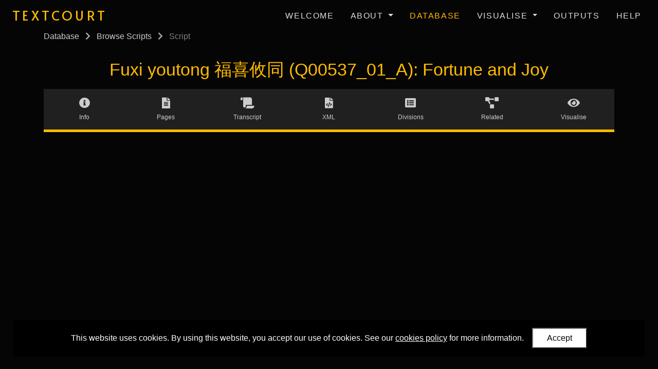

--- FILE ---
content_type: text/html; charset=utf-8
request_url: https://textcourt.ames.ox.ac.uk/database/scripts/Q00537_01_A/
body_size: 23223
content:
<!doctype html>



<html lang="en">

    <head>

        <title>TEXTCOURT: Linking the Textual Worlds of Chinese Court Theater, ca. 1600-1800</title>

        <!--Meta-->
        <meta http-equiv="X-UA-Compatible" content="IE=edge">
        <meta charset="UTF-8">
        <meta name="viewport" content="width=device-width, initial-scale=1">
        <meta name="description" content="TEXTCOURT: Linking the Textual Worlds of Chinese Court Theater, ca. 1600-1800 is a five-year research project (led by Professor Tian Yuan Tan 陳靝沅) whose aim is to develop a digital archive of court drama texts to connect and link them with their local and global contexts. The project will enable textual studies of Chinese court drama and produce research publications and an anthology of English translations. It will contribute to the understanding of the role of Chinese court drama in world court cultures. ">
        <meta name="keywords" content="textcourt, china, theatre, manuscripts, research, humanities, art, oxford, university, university of oxford, Asian and Middle Eastern Studies">
        <meta name="author" content="University of Oxford">
        <meta name="google-site-verification" content="S_XnwPSAf4EKWROBFYlJM2Vz5NdA9ea8UE_TKdL13hY" />

        <!-- CSS -->
        <!-- Bootstrap -->
        <link rel="stylesheet" href="https://cdn.jsdelivr.net/npm/bootstrap@4.5.3/dist/css/bootstrap.min.css" integrity="sha384-TX8t27EcRE3e/ihU7zmQxVncDAy5uIKz4rEkgIXeMed4M0jlfIDPvg6uqKI2xXr2" crossorigin="anonymous">
        <!-- Fonts -->
        <link rel="preconnect" href="https://fonts.googleapis.com">
        <link rel="preconnect" href="https://fonts.gstatic.com" crossorigin>
        <link href="https://fonts.googleapis.com/css2?family=Alata&display=swap" rel="stylesheet"> 
        <!-- Font Awesome -->
        <link rel="stylesheet"
            href="https://cdnjs.cloudflare.com/ajax/libs/font-awesome/5.15.4/css/all.min.css" 
            integrity="sha512-1ycn6IcaQQ40/MKBW2W4Rhis/DbILU74C1vSrLJxCq57o941Ym01SwNsOMqvEBFlcgUa6xLiPY/NS5R+E6ztJQ=="
            crossorigin="anonymous"
            referrerpolicy="no-referrer" />
        <!-- Custom -->
        <link rel="stylesheet" type="text/css" href="/static/css/custom.a42d8c8a2f44.css">
        <link rel="stylesheet" type="text/css" href="/static/css/custom_small.10754b840679.css">
        <link rel="stylesheet" type="text/css" href="/static/css/custom_large.d59ec30d1116.css">

        <!--Set the favicon-->
        <link rel="icon" type="image/png" href="/static/images/favicon.29056d068342.png">

    </head>

    <body>

        <!-- jQuery (has to load at start of page, as some templates that extend from this base template include jQuery in them) -->
        <script src="https://ajax.googleapis.com/ajax/libs/jquery/3.6.0/jquery.min.js"></script>

        <!-- Navigation bar -->
        <nav class="navbar fixed-top navbar-expand-lg">
            <!-- Logo -->
            <a class="navbar-brand" href="/"><h1>TEXTCOURT</h1></a>
            <!-- Nav toggle button (for small screens) -->
            <button class="navbar-toggler" type="button" title="navbartoggle" data-toggle="collapse" data-target="#navbarNavDropdown" aria-controls="navbarNavDropdown" aria-expanded="false">
                <i class="fas fa-bars"></i>
            </button>
            <!-- Nav list -->
            <div class="collapse navbar-collapse" id="navbarNavDropdown">
                <ul class="navbar-nav ml-auto">
                    <!-- Welcome -->
                    <li class="nav-item">
                        <a class="nav-link" href="/">Welcome</a>
                    </li>
                    <!-- About -->
                    <li class="nav-item dropdown">
                        <a class="nav-link dropdown-toggle" href="#" id="navbarDropdownMenuLinkAbout" data-toggle="dropdown" aria-haspopup="true" aria-expanded="false">
                            About
                        </a>
                        <div class="dropdown-menu" aria-labelledby="navbarDropdownMenuLinkAbout">
                            <a class="dropdown-item" href="/about/project-team/">Project Team</a>
                            <a class="dropdown-item" href="/about/objectives/">Objectives</a>
                            <a class="dropdown-item" href="/about/advisory-board/">Advisory Board</a>
                            <a class="dropdown-item" href="/about/partners/">Partners</a>
                            <a class="dropdown-item" href="/about/events/">Events</a>
                        </div>
                    </li>
                    <!-- Database -->
                    <li class="nav-item">
                        <a class="nav-link active" href="/database/">Database</a>
                    </li>
                    <!-- Visualise -->
                    <li class="nav-item dropdown">
                        <a class="nav-link dropdown-toggle" href="#" id="navbarDropdownMenuLinkAbout" data-toggle="dropdown" aria-haspopup="true" aria-expanded="false">
                            Visualise
                        </a>
                        <div class="dropdown-menu" aria-labelledby="navbarDropdownMenuLinkAbout">
                            <a class="dropdown-item" href="/visualise/images/">Images</a>
                            <a class="dropdown-item" href="/visualise/videos/">Videos</a>
                            <a class="dropdown-item" href="/visualise/maps/">Maps</a>
                            <a class="dropdown-item" href="/visualise/wordclouds/">Word Clouds</a>
                            <a class="dropdown-item" href="/visualise/charts/">Charts</a>
                        </div>
                    </li>
                    <!-- Research Outputs -->
                    <li class="nav-item">
                        <a class="nav-link" href="/about/research-outputs/">Outputs</a>
                    </li>
                    <!-- Help -->
                    <li class="nav-item">
                        <a class="nav-link" href="/help/">Help</a>
                    </li>
                    
                </ul>
            </div>
        </nav>

        <!-- Main -->
        <main id="main">
            <div id="main-content">
                

<section id="detail-head" class="container compact">
    <!-- Breadcrumbs -->
    

<!-- Breadcrumbs -->
<div id="breadcrumbs">

    <!-- Database Home -->
    
        <a href="/database/">Database</a>
    
    
    <!-- List -->
    

    <!-- Detail -->
    
        <!-- List -->
        <i class="fas fa-chevron-right"></i>
        <a href="/database/scripts/">Browse Scripts</a>
        <!-- Detail -->
        <i class="fas fa-chevron-right"></i>
        Script
    
</div>

<script>
$(document).ready(function() {
    // Browse different model (redirect to different list page)
    $('#breadcrumbs-lists select').on('change', function(){
        window.location = "/database/" + $(this).val() + "/";
    });
    // Set browse select list to match current page on page load
    $('#breadcrumbs-lists select').val(window.location.pathname.split('/')[2])
});
</script>
    <h2>Fuxi youtong 福喜攸同 (Q00537_01_A): Fortune and Joy</h2>
</section>

<section id="detail-tabbed-primary" class="container compact">
    <div id="detail-tabbed-primary-tabs">
        <!-- Tabs -->
        <ul>
            
    <li data-name="info">
        <i class="fas fa-info-circle"></i>
        <span>Info</span>
    </li><!--
    --><li data-name="pages">
        <i class="fas fa-file-alt"></i>
        <span>Pages</span>
    </li><!--
    --><li data-name="transcript">
        <i class="fas fa-scroll"></i>
        <span>Transcript</span>
    </li><!--
    --><li data-name="xml">
        <i class="fas fa-file-code"></i>
        <span>XML
    </li><!--
    --><li data-name="divisions">
        <i class="fas fa-list-alt"></i>
        <span>Divisions</span>
    </li><!--
    --><li data-name="related">
        <i class="fas fa-project-diagram"></i>
        <span>Related</span>
    </li><!--
    --><li data-name="visualise">
        <i class="fas fa-eye"></i>
        <span>Visualise</span>
    </li>

        </ul>
        <!-- Tab options -->
        <div id="detail-tabbed-primary-tabs-options">
            
    <!-- Info -->
    <div class="detail-tabbed-primary-tabs-options-group" data-name="info">
    </div>
    <!-- Pages -->
    <div class="detail-tabbed-primary-tabs-options-group" data-name="pages">
        <!-- Filter -->
        <!-- Filter -->
<div class="detail-tabbed-primary-tabs-options-option">
    <input type="text" title="filter" class="detail-tabbed-primary-tabs-options-option-filter" placeholder="Search in text below">
    <span class="detail-tabbed-primary-tabs-options-option-filter-clear filter-clear">
        <i class="fas fa-times"></i>
    </span>
</div>
        <!-- Top -->
        <!-- Top -->
<div class="detail-tabbed-primary-tabs-options-option">
    <button class="detail-tabbed-primary-tabs-options-option-top">
        <i class="fas fa-arrow-up"></i> Top
    </button>
</div>
        <!-- Toggle link colour -->
        <!-- Toggle link colours -->
<div class="detail-tabbed-primary-tabs-options-option">
    <button class="detail-tabbed-primary-tabs-options-option-togglelinkcolours">
        <i class="fas fa-fill-drip"></i> Link colours
    </button>
</div>
        <!-- Buttons only suitable if script has images -->
        
        <!-- Go To -->
        <!-- Go To range slider -->
<div class="detail-tabbed-primary-tabs-options-option">
    <label>Go to page</label>
    <input type="range" class="detail-tabbed-primary-tabs-options-goto" title="go to range slider" min="1">
    <!-- Auto completed by JS -->
    <span class="goto-valueoutput"></span> / <span class="goto-max"></span>
</div>
    </div>
    <!-- Transcript -->
    <div class="detail-tabbed-primary-tabs-options-group" data-name="transcript">
        <!-- Filter -->
        <!-- Filter -->
<div class="detail-tabbed-primary-tabs-options-option">
    <input type="text" title="filter" class="detail-tabbed-primary-tabs-options-option-filter" placeholder="Search in text below">
    <span class="detail-tabbed-primary-tabs-options-option-filter-clear filter-clear">
        <i class="fas fa-times"></i>
    </span>
</div>
        <!-- Top -->
        <!-- Top -->
<div class="detail-tabbed-primary-tabs-options-option">
    <button class="detail-tabbed-primary-tabs-options-option-top">
        <i class="fas fa-arrow-up"></i> Top
    </button>
</div>
        <!-- Toggle link colour -->
        <!-- Toggle link colours -->
<div class="detail-tabbed-primary-tabs-options-option">
    <button class="detail-tabbed-primary-tabs-options-option-togglelinkcolours">
        <i class="fas fa-fill-drip"></i> Link colours
    </button>
</div>
        <!-- Copy text -->
        <!-- Copy text -->
<div class="detail-tabbed-primary-tabs-options-option">
    <button class="detail-tabbed-primary-tabs-options-option-copytext">
        <i class="fas fa-copy"></i> Copy all text
    </button>
</div>
        <!-- Go To -->
        <!-- Go To range slider -->
<div class="detail-tabbed-primary-tabs-options-option">
    <label>Go to section</label>
    <input type="range" class="detail-tabbed-primary-tabs-options-goto" title="go to range slider" min="1">
    <!-- Auto completed by JS -->
    <span class="goto-valueoutput"></span> / <span class="goto-max"></span>
</div>
    </div>
    <!-- XML -->
    <div class="detail-tabbed-primary-tabs-options-group" data-name="xml">
        <!-- Filter -->
        <!-- Filter -->
<div class="detail-tabbed-primary-tabs-options-option">
    <input type="text" title="filter" class="detail-tabbed-primary-tabs-options-option-filter" placeholder="Search in text below">
    <span class="detail-tabbed-primary-tabs-options-option-filter-clear filter-clear">
        <i class="fas fa-times"></i>
    </span>
</div>
        <!-- Top -->
        <!-- Top -->
<div class="detail-tabbed-primary-tabs-options-option">
    <button class="detail-tabbed-primary-tabs-options-option-top">
        <i class="fas fa-arrow-up"></i> Top
    </button>
</div>
        <!-- Copy text -->
        <!-- Copy text -->
<div class="detail-tabbed-primary-tabs-options-option">
    <button class="detail-tabbed-primary-tabs-options-option-copytext">
        <i class="fas fa-copy"></i> Copy all text
    </button>
</div>
        <!-- Go To -->
        <!-- Go To range slider -->
<div class="detail-tabbed-primary-tabs-options-option">
    <label>Go to section</label>
    <input type="range" class="detail-tabbed-primary-tabs-options-goto" title="go to range slider" min="1">
    <!-- Auto completed by JS -->
    <span class="goto-valueoutput"></span> / <span class="goto-max"></span>
</div>
    </div>
    <!-- Divisions -->
    <div class="detail-tabbed-primary-tabs-options-group" data-name="divisions">
        <!-- Filter -->
        <!-- Filter -->
<div class="detail-tabbed-primary-tabs-options-option">
    <input type="text" title="filter" class="detail-tabbed-primary-tabs-options-option-filter" placeholder="Search in text below">
    <span class="detail-tabbed-primary-tabs-options-option-filter-clear filter-clear">
        <i class="fas fa-times"></i>
    </span>
</div>
        <!-- Top -->
        <!-- Top -->
<div class="detail-tabbed-primary-tabs-options-option">
    <button class="detail-tabbed-primary-tabs-options-option-top">
        <i class="fas fa-arrow-up"></i> Top
    </button>
</div>
    </div>
    <!-- Related -->
    <div class="detail-tabbed-primary-tabs-options-group" data-name="related">
        <!-- Filter -->
        <!-- Filter -->
<div class="detail-tabbed-primary-tabs-options-option">
    <input type="text" title="filter" class="detail-tabbed-primary-tabs-options-option-filter" placeholder="Search in text below">
    <span class="detail-tabbed-primary-tabs-options-option-filter-clear filter-clear">
        <i class="fas fa-times"></i>
    </span>
</div>
        <!-- Top -->
        <!-- Top -->
<div class="detail-tabbed-primary-tabs-options-option">
    <button class="detail-tabbed-primary-tabs-options-option-top">
        <i class="fas fa-arrow-up"></i> Top
    </button>
</div>
        <!-- Expand/collapse all -->
        <!-- Expand/collapse all -->
<div class="detail-tabbed-primary-tabs-options-option">
    <!-- Expand all -->
    <button id="detail-tabbed-primary-tabs-options-option-expandall">
        <i class="fas fa-plus"></i> Expand all
    </button>
    <!-- Collapse all -->
    <button id="detail-tabbed-primary-tabs-options-option-collapseall">
        <i class="fas fa-minus"></i> Collapse all
    </button>
</div>
    </div>

        </div>
    </div>
</section>



    <section id="detail-tabbed-info" class="container compact tabbed">
        <!-- List of info items -->
        
            

    <div class="detail-info-item left">
        <label>Title (Pinyin)</label>
        <span>Fuxi youtong</span>
    </div>

        
            

    <div class="detail-info-item left">
        <label>Title (Chinese)</label>
        <span>福喜攸同</span>
    </div>

        
            

    <div class="detail-info-item left">
        <label>Title (English)</label>
        <span>Fortune and Joy</span>
    </div>

        
            

    <div class="detail-info-item left">
        <label>TEXTCOURT Code</label>
        <span>Q00537_01_A</span>
    </div>

        
            

        
            

        
            

    <div class="detail-info-item left">
        <label>Pages</label>
        <span>8</span>
    </div>

        
            

        
            

    <div class="detail-info-item left">
        <label>Edition</label>
        <span>TEXTCOURT digital edition</span>
    </div>

        
            

    <div class="detail-info-item left">
        <label>Extent</label>
        <span>Complete</span>
    </div>

        
            

        
            

    <div class="detail-info-item left">
        <label>Publication Date</label>
        <span>2021</span>
    </div>

        
            

    <div class="detail-info-item left">
        <label>Licence</label>
        <span><licence xml:id='xml_files' target='https://creativecommons.org/licenses/by-sa/4.0/'>XML files are available for download under a <a href='http://creativecommons.org/licenses/by-sa/4.0/'>Creative Commons Attribution-ShareAlike 4.0 International License</a><img alt="licence graphic" src='https://i.creativecommons.org/l/by-sa/4.0/80x15.png' />.</licence></span>
    </div>

        
            

    <div class="detail-info-item left">
        <label>Series</label>
        <span>TEXTCOURT Core Database</span>
    </div>

        
            

        
            

    <div class="detail-info-item left">
        <label>Links</label>
        <span><a href="https://tinyurl.com/2hnm8m7e">National Library of China</a></span>
    </div>

        
            

    <div class="detail-info-item left">
        <label>Source (Pinyin)</label>
        <span>Zhongguo guojia tushuguan cang neifu wuse qingkanben Jiejie haoyin v.10</span>
    </div>

        
            

    <div class="detail-info-item left">
        <label>Source (Chinese)</label>
        <span>中國國家圖書館藏內府五色清抄本《節節好音》 v.10 </span>
    </div>

        
            

    <div class="detail-info-item left">
        <label>Source: Authors</label>
        <span><a href="/database/scripts/?search_by=source_authors&search=s.n. (闕名)">s.n. (闕名)</a></span>
    </div>

        
            

    <div class="detail-info-item left">
        <label>Source: Publisher</label>
        <span>s.n.</span>
    </div>

        
            

    <div class="detail-info-item left">
        <label>Source: Publication Place</label>
        <span>China</span>
    </div>

        
            

    <div class="detail-info-item left">
        <label>Source: Publication Date</label>
        <span>Qing Dynasty</span>
    </div>

        
            

        
            

    <div class="detail-info-item left">
        <label>Language</label>
        <span> (chi)</span>
    </div>

        
            

    <div class="detail-info-item left">
        <label>Editorial Practice Declaration</label>
        <span>All punctuation and line breaks follow the original. Character variants are retained where Unicode permits, and silently amended to standard forms when the variant is not included in Unicode.</span>
    </div>

        
        <!-- Suggested Citation -->
        <div class="detail-info-item left">
            <label>Suggested Citation Format (Chinese):</label>
            <span>
                參TEXTCOURT數位文本 《福喜攸同》(代碼 Q00537_01_A) :
                <br>
                https://textcourt.ames.ox.ac.uk/database/scripts/Q00537_01_A/
            </span>
        </div>
        <div class="detail-info-item left">
            <label>Suggested Citation Format (English):</label>
            <span>
                See TEXTCOURT digital edition Fuxi youtong 福喜攸同 (Code: Q00537_01_A), :
                <br>
                https://textcourt.ames.ox.ac.uk/database/scripts/Q00537_01_A/, accessed 21 Jan 2026.
            </span>
        </div>
    </section>

    <section id="detail-tabbed-pages" class="container compact tabbed">
        
            <div class="detail-tabbed-pages-page" id="detail-tabbed-pages-page-1">

                <!-- View This Page In ... -->
                <div id="detail-tabbed-viewthispagein-pages-5a" class="detail-tabbed-viewthispagein">
                    <label>View this page in:</label>
                    <span class="detail-tabbed-viewthispagein-transcript">Transcript</span>
                    <span class="detail-tabbed-viewthispagein-xml">XML</span>
                </div>

                <!-- Text -->
                <div class="detail-tabbed-pages-page-text textonly">
                    <!-- Title -->
                    <label>Page 5a</label>
                    <!-- Info -->
                    <div class="detail-tabbed-pages-page-text-info">
                        <div class="detail-tabbed-pages-page-text-countfiltered">
                            Page <span class="countfiltered-index"></span> of <span class="countfiltered-count"></span> filtered pages
                        </div>
                        <div>
                            Page 1 of 8 total pages in script
                        </div>
                    </div>
                    <!-- Transcript -->
                    <div class="detail-tabbed-pages-page-text-transcription">
                        <!-- Add closing </a> as some will have open <a> tags that cross page and cause issues -->
                        <p><pb n="5a" /></p>

<p><lb n="1" /> <a href="/database/entities/OC00026/" class="transcription-link occ">上元</a>節戲  福喜攸同  齊微韻  昆腔<br><lb n="2" /> <stage>(雜扮八<a href="/database/entities/CG00627/" class="transcription-link psn">仙童</a>各戴<a href="/database/entities/SO00892/" class="transcription-link obj">線髮</a>穿<a href="/database/entities/SO01464/" class="transcription-link obj">洪蝠採蓮衣</a>引生扮<a href="/database/entities/CG01011/" class="transcription-link psn">福神</a>戴<a href="/database/entities/SO01465/" class="transcription-link obj">福神帽</a>穿<a href="/database/entities/SO01466/" class="transcription-link obj">福神衣</a>束帶從<a href="/database/entities/SO01322/" class="transcription-link obj">上塲門</a>上唱)</stage><br><lb n="3" /> <lg type="aria"><head type="qupai">【仙吕調套曲·㸃絳唇】</head><l /></lg>鶴馭雲旗{韻}<a href="/database/entities/CN00650/" class="transcription-link psn">玉皇</a>授職{韻}祥光裏{韻}<br><lb n="4" /> 雲物霏微{韻}復旦重輪旭{韻}<stage>(中塲設<a href="/database/entities/SO00972/" class="transcription-link obj">椅</a>轉場坐科白)</stage>聞道<a href="/database/entities/CN00631/" class="transcription-link psn">天官</a>賜<br><lb n="5" /> 福來。金張門第向陽開。自來感應同洪範。積善人家列<br><lb n="6" /> 上台。吾乃<a href="/database/entities/CG01011/" class="transcription-link psn">福神</a>是也。掌天上之福緣。司人間之福澤。萬<br><lb n="7" /> 福來同。無微不到。百福駢集。有感必通。方今嘉靖之朝。<br><lb n="8" /> 天下又安。四方無事。臣民遇此。可稱獲福。目今<a href="/database/entities/OC00026/" class="transcription-link occ">元宵節</a></p></a>
                    </div>
                </div>
                <!-- Image -->
                
            </div>
        
            <div class="detail-tabbed-pages-page" id="detail-tabbed-pages-page-2">

                <!-- View This Page In ... -->
                <div id="detail-tabbed-viewthispagein-pages-5b" class="detail-tabbed-viewthispagein">
                    <label>View this page in:</label>
                    <span class="detail-tabbed-viewthispagein-transcript">Transcript</span>
                    <span class="detail-tabbed-viewthispagein-xml">XML</span>
                </div>

                <!-- Text -->
                <div class="detail-tabbed-pages-page-text textonly">
                    <!-- Title -->
                    <label>Page 5b</label>
                    <!-- Info -->
                    <div class="detail-tabbed-pages-page-text-info">
                        <div class="detail-tabbed-pages-page-text-countfiltered">
                            Page <span class="countfiltered-index"></span> of <span class="countfiltered-count"></span> filtered pages
                        </div>
                        <div>
                            Page 2 of 8 total pages in script
                        </div>
                    </div>
                    <!-- Transcript -->
                    <div class="detail-tabbed-pages-page-text-transcription">
                        <!-- Add closing </a> as some will have open <a> tags that cross page and cause issues -->
                        <p><pb n="5b" /></p>

<p><lb n="9" /> 届。吾神欲將這福緣。布散寰中。以爲昇平之兆。<stage>(唱)</stage><br><lb n="10" /> <lg type="aria"><head type="qupai">【仙吕調套曲·混江龍】</head><l /></lg>今日個<a href="/database/entities/CN01168/" class="transcription-link psn">黃龍</a>吐水{韻}空中白鷺自飛<br><lb n="11" /> 飛{韻}抵多少紅圈綠暈{句}火簇蛾兒{韻}<a href="/database/entities/MY00164/" class="transcription-link plc">太乙</a>今宵祠祀<br><lb n="12" /> 也{句}<a href="/database/entities/CN00631/" class="transcription-link psn">天官</a>登假福應司{韻}試看那天祿閣夜燃藜{韻}<a href="/database/entities/OC00026/" class="transcription-link occ">上<br><lb n="13" /> 元</a>夜卜繭絲{韻}門插柳戶傳巵{韻}仙女下鵲爭飛{韻}還<br><lb n="14" /> 有那郎君芋熟兆宜男{句}怎如俺<a href="/database/entities/CN00631/" class="transcription-link psn">天官</a>賜福憑空至{韻}<br><lb n="15" /> 迎來白粥{句}霄漢徘徊{韻}<stage>(雜扮八<a href="/database/entities/CG00627/" class="transcription-link psn">仙童</a>各戴<a href="/database/entities/SO00892/" class="transcription-link obj">線髮</a>穿<a href="/database/entities/SO01467/" class="transcription-link obj">蝴蝶採蓮衣</a>引生扮<a href="/database/entities/CN00762/" class="transcription-link psn">喜神</a>戴<a href="/database/entities/SO01468/" class="transcription-link obj">喜<br><lb n="16" /> 神帽</a>穿<a href="/database/entities/SO01469/" class="transcription-link obj">喜神衣</a>東帶從<a href="/database/entities/SO01322/" class="transcription-link obj">上塲門</a>上唱)</stage></p></a>
                    </div>
                </div>
                <!-- Image -->
                
            </div>
        
            <div class="detail-tabbed-pages-page" id="detail-tabbed-pages-page-3">

                <!-- View This Page In ... -->
                <div id="detail-tabbed-viewthispagein-pages-6a" class="detail-tabbed-viewthispagein">
                    <label>View this page in:</label>
                    <span class="detail-tabbed-viewthispagein-transcript">Transcript</span>
                    <span class="detail-tabbed-viewthispagein-xml">XML</span>
                </div>

                <!-- Text -->
                <div class="detail-tabbed-pages-page-text textonly">
                    <!-- Title -->
                    <label>Page 6a</label>
                    <!-- Info -->
                    <div class="detail-tabbed-pages-page-text-info">
                        <div class="detail-tabbed-pages-page-text-countfiltered">
                            Page <span class="countfiltered-index"></span> of <span class="countfiltered-count"></span> filtered pages
                        </div>
                        <div>
                            Page 3 of 8 total pages in script
                        </div>
                    </div>
                    <!-- Transcript -->
                    <div class="detail-tabbed-pages-page-text-transcription">
                        <!-- Add closing </a> as some will have open <a> tags that cross page and cause issues -->
                        <p><pb n="6a" /></p>

<p><lb n="18" /> <lg type="aria"><head type="qupai">【仙吕調套曲·油葫蘆】</head><l /></lg>你看今宵靉靆東來紫氣{韻}果然的<br><lb n="19" /> 多旖旎{韻}似神仙縹緲會<a href="/database/entities/MY00278/" class="transcription-link plc">瑤池</a>{韻}南油西𣾰千街萃{韻}<br><lb n="20" /> 花釵媚子如雲雨{韻}這荅兒鄉人的賽<a href="/database/entities/CN00836/" class="transcription-link psn">紫姑</a>{句}經駄來<br><lb n="21" /> 白馬奇{韻}那荅兒衢歌巷舞可也龍顏喜{韻}只落得日<br><lb n="22" /> 近覺天低{韻白}簷前鵲噪報佳音。簇簇燈花萬㸃金。歡<br><lb n="23" /> 喜園中歸正覺。更無煩惱到如今。吾乃<a href="/database/entities/CN00762/" class="transcription-link psn">喜神</a>是也。撡上<br><lb n="24" /> 方之歡忭。布人世之喜緣。古往今來。人皆知喜從天降<br><lb n="25" /> 人間天上。盡都是喜自心生。今日<a href="/database/entities/OC00026/" class="transcription-link occ">元宵</a>佳節。要往<a href="/database/entities/CG01011/" class="transcription-link psn">福神</a></p></a>
                    </div>
                </div>
                <!-- Image -->
                
            </div>
        
            <div class="detail-tabbed-pages-page" id="detail-tabbed-pages-page-4">

                <!-- View This Page In ... -->
                <div id="detail-tabbed-viewthispagein-pages-6b" class="detail-tabbed-viewthispagein">
                    <label>View this page in:</label>
                    <span class="detail-tabbed-viewthispagein-transcript">Transcript</span>
                    <span class="detail-tabbed-viewthispagein-xml">XML</span>
                </div>

                <!-- Text -->
                <div class="detail-tabbed-pages-page-text textonly">
                    <!-- Title -->
                    <label>Page 6b</label>
                    <!-- Info -->
                    <div class="detail-tabbed-pages-page-text-info">
                        <div class="detail-tabbed-pages-page-text-countfiltered">
                            Page <span class="countfiltered-index"></span> of <span class="countfiltered-count"></span> filtered pages
                        </div>
                        <div>
                            Page 4 of 8 total pages in script
                        </div>
                    </div>
                    <!-- Transcript -->
                    <div class="detail-tabbed-pages-page-text-transcription">
                        <!-- Add closing </a> as some will have open <a> tags that cross page and cause issues -->
                        <p><pb n="6b" /></p>

<p><lb n="27" /> 處一遊。來此已是。<a href="/database/entities/CG00627/" class="transcription-link psn">仙童</a>通報。<stage>(<a href="/database/entities/CG00627/" class="transcription-link psn">仙童</a>應作通報科白)</stage><a href="/database/entities/CN00762/" class="transcription-link psn">喜神</a>駕到。<stage>(<a href="/database/entities/CG01011/" class="transcription-link psn">福神</a><a href="/database/entities/CG00627/" class="transcription-link psn">仙童</a><br><lb n="28" /> 作通禀科<a href="/database/entities/CG01011/" class="transcription-link psn">福神</a>起隨撤椅作出迎各作相見虛白科塲上設椅各作科<a href="/database/entities/CG01011/" class="transcription-link psn">福神</a>白)</stage>尊神來此。有何<br><lb n="29" /> 話說。<stage>(<a href="/database/entities/CN00762/" class="transcription-link psn">喜神</a>白)</stage>今日<a href="/database/entities/OC00026/" class="transcription-link occ">元宵</a>佳節。喜得天下太平。神人共樂。故<br><lb n="30" /> 此來尊神處一遊。大家歡共。<stage>(<a href="/database/entities/CG01011/" class="transcription-link psn">福神</a>白)</stage>吾正要將這福緣。布<br><lb n="31" /> 散寰中。以爲昇平之兆。不期尊神到來。這也難得凑巧。<br><lb n="32" /> <stage>(唱)</stage><br><lb n="33" /> <lg type="aria"><head type="qupai">【仙吕調套曲·天下樂】</head><l /></lg>羨今夕吾曹同將喜福施{韻}人世怎<br><lb n="34" /> 知{韻}瑞靄並輝{韻}怪不得星燈結花共報喜{韻}看閙烘</p></a>
                    </div>
                </div>
                <!-- Image -->
                
            </div>
        
            <div class="detail-tabbed-pages-page" id="detail-tabbed-pages-page-5">

                <!-- View This Page In ... -->
                <div id="detail-tabbed-viewthispagein-pages-7a" class="detail-tabbed-viewthispagein">
                    <label>View this page in:</label>
                    <span class="detail-tabbed-viewthispagein-transcript">Transcript</span>
                    <span class="detail-tabbed-viewthispagein-xml">XML</span>
                </div>

                <!-- Text -->
                <div class="detail-tabbed-pages-page-text textonly">
                    <!-- Title -->
                    <label>Page 7a</label>
                    <!-- Info -->
                    <div class="detail-tabbed-pages-page-text-info">
                        <div class="detail-tabbed-pages-page-text-countfiltered">
                            Page <span class="countfiltered-index"></span> of <span class="countfiltered-count"></span> filtered pages
                        </div>
                        <div>
                            Page 5 of 8 total pages in script
                        </div>
                    </div>
                    <!-- Transcript -->
                    <div class="detail-tabbed-pages-page-text-transcription">
                        <!-- Add closing </a> as some will have open <a> tags that cross page and cause issues -->
                        <p><pb n="7a" /></p>

<p><lb n="35" /> 烘角觝塲{句}夜沉沉宫漏遲{韻}長夜個踏歌行也歡不<br><lb n="36" /> 止{韻}<stage>(<a href="/database/entities/CN00762/" class="transcription-link psn">喜神</a>白)</stage>尊神旣將福緣布散。吾亦當以喜緣相助。福<br><lb n="37" /> 喜攸同。豈不更妙。<stage>(唱)</stage><br><lb n="38" /> <lg type="aria"><head type="qupai">【仙吕調套曲·哪吒令】</head><l /></lg>我和伊同心似<a href="/database/entities/CN00695/" class="transcription-link psn">和合</a>兒{韻}成就了今<br><lb n="39" /> 宵好事{韻}君王的明<a href="/database/entities/ZH00058/" class="transcription-link plc">聖朝</a>{句}有萬歲福履{韻}朝官的鵷<br><lb n="40" /> 鷺行{句}受當今恩施{韻}萬民也含哺嬉{韻}萬民也含哺<br><lb n="41" /> 嬉{叠}都賴着<a href="/database/entities/CN00520/" class="transcription-link psn">聖天子</a>{韻}果然是自天佑之{韻}<stage>(<a href="/database/entities/CG01011/" class="transcription-link psn">福神</a>白)</stage>旣如<br><lb n="42" /> 此。大家陞座者。<stage>(塲上設<a href="/database/entities/SO00771/" class="transcription-link obj">高臺</a>二神起隨撤椅科內作樂二神上<a href="/database/entities/SO00771/" class="transcription-link obj">高臺</a>坐科白)</stage>衆童兒</p></a>
                    </div>
                </div>
                <!-- Image -->
                
            </div>
        
            <div class="detail-tabbed-pages-page" id="detail-tabbed-pages-page-6">

                <!-- View This Page In ... -->
                <div id="detail-tabbed-viewthispagein-pages-7b" class="detail-tabbed-viewthispagein">
                    <label>View this page in:</label>
                    <span class="detail-tabbed-viewthispagein-transcript">Transcript</span>
                    <span class="detail-tabbed-viewthispagein-xml">XML</span>
                </div>

                <!-- Text -->
                <div class="detail-tabbed-pages-page-text textonly">
                    <!-- Title -->
                    <label>Page 7b</label>
                    <!-- Info -->
                    <div class="detail-tabbed-pages-page-text-info">
                        <div class="detail-tabbed-pages-page-text-countfiltered">
                            Page <span class="countfiltered-index"></span> of <span class="countfiltered-count"></span> filtered pages
                        </div>
                        <div>
                            Page 6 of 8 total pages in script
                        </div>
                    </div>
                    <!-- Transcript -->
                    <div class="detail-tabbed-pages-page-text-transcription">
                        <!-- Add closing </a> as some will have open <a> tags that cross page and cause issues -->
                        <p><pb n="7b" /></p>

<p><lb n="43" /> 聽者。吾二八運用神通。結成大福大喜。爾等各將福喜。<br><lb n="44" /> 布散四方。使普天下元元。得受福喜。不得有悞。<stage>(衆童應科二神)</stage><br><lb n="45" /> <stage>(唱)</stage><br><lb n="46" /> <lg type="aria"><head type="qupai">【仙吕調套曲·鵲踏枝】</head><l /></lg>一面揮塵雲際{韻}一邊吩咐童兒{韻}<br><lb n="47" /> 千載<a href="/database/entities/ZH00057/" class="transcription-link plc">神州</a>{句}霎時間徧地瑤芝{韻}不爭得把天花來作<br><lb n="48" /> 雨{韻}怎顯得冥冥裏呵護有神祗{韻}<stage>(<a href="/database/entities/SO01292/" class="transcription-link obj">天井</a>內下<a href="/database/entities/SO01470/" class="transcription-link obj">大福字</a><a href="/database/entities/SO01471/" class="transcription-link obj">大喜字</a>背後各安<br><lb n="49" /> <a href="/database/entities/SO01472/" class="transcription-link obj">流雲福字</a><a href="/database/entities/SO01473/" class="transcription-link obj">流雲喜字</a>科衆童各從背後取福字<a href="/database/entities/SO00852/" class="transcription-link obj">喜字</a>作舞科同唱)</stage><br><lb n="50" /> <lg type="aria"><head type="qupai">【仙吕調套曲·寄生草】</head><l /></lg>干戈靜{句}羽籥知{韻}好一似迅鴻飛</p></a>
                    </div>
                </div>
                <!-- Image -->
                
            </div>
        
            <div class="detail-tabbed-pages-page" id="detail-tabbed-pages-page-7">

                <!-- View This Page In ... -->
                <div id="detail-tabbed-viewthispagein-pages-8a" class="detail-tabbed-viewthispagein">
                    <label>View this page in:</label>
                    <span class="detail-tabbed-viewthispagein-transcript">Transcript</span>
                    <span class="detail-tabbed-viewthispagein-xml">XML</span>
                </div>

                <!-- Text -->
                <div class="detail-tabbed-pages-page-text textonly">
                    <!-- Title -->
                    <label>Page 8a</label>
                    <!-- Info -->
                    <div class="detail-tabbed-pages-page-text-info">
                        <div class="detail-tabbed-pages-page-text-countfiltered">
                            Page <span class="countfiltered-index"></span> of <span class="countfiltered-count"></span> filtered pages
                        </div>
                        <div>
                            Page 7 of 8 total pages in script
                        </div>
                    </div>
                    <!-- Transcript -->
                    <div class="detail-tabbed-pages-page-text-transcription">
                        <!-- Add closing </a> as some will have open <a> tags that cross page and cause issues -->
                        <p><pb n="8a" /></p>

<p><lb n="51" /> 燕在空中舉{韻}好一似朱干玉戚在空中際{韻}好一似<br><lb n="52" /> 沐猴鬪狗也歡喜{韻}你看那成童兒學舞成均{句}怎似<br><lb n="53" /> 我新童兒結風如綺{韻}<br><lb n="54" /> <lg type="aria"><head type="qupai">【又一體】</head><l /></lg>身如蹲{句}舞又僛{韻}好一似超逾鳥集重來<br><lb n="55" /> 此{韻}好一似鶣𪅃燕居重相倚{韻}好一似龍游鴻翥陽<br><lb n="56" /> 阿裏{韻}還淳六合<a href="/database/entities/ZH00039/" class="transcription-link plc">洛城</a>樓{句}煞強似鈞天廣樂霓裳膩<br><lb n="57" /> {韻}<stage>(各分侍科同白)</stage>啓上尊神。福喜已充滿世界矣。<stage>(<a href="/database/entities/SO01292/" class="transcription-link obj">天井</a>𭣣<a href="/database/entities/SO01470/" class="transcription-link obj">大福字</a><a href="/database/entities/SO01471/" class="transcription-link obj">大喜字</a>科)</stage><br><lb n="58" /> <stage>(二神白)</stage>妙嗄。果然福喜攸同。好一個<a href="/database/entities/OC00026/" class="transcription-link occ">元宵</a>佳節也。<stage>(內作樂二神下)</stage></p></a>
                    </div>
                </div>
                <!-- Image -->
                
            </div>
        
            <div class="detail-tabbed-pages-page" id="detail-tabbed-pages-page-8">

                <!-- View This Page In ... -->
                <div id="detail-tabbed-viewthispagein-pages-8b" class="detail-tabbed-viewthispagein">
                    <label>View this page in:</label>
                    <span class="detail-tabbed-viewthispagein-transcript">Transcript</span>
                    <span class="detail-tabbed-viewthispagein-xml">XML</span>
                </div>

                <!-- Text -->
                <div class="detail-tabbed-pages-page-text textonly">
                    <!-- Title -->
                    <label>Page 8b</label>
                    <!-- Info -->
                    <div class="detail-tabbed-pages-page-text-info">
                        <div class="detail-tabbed-pages-page-text-countfiltered">
                            Page <span class="countfiltered-index"></span> of <span class="countfiltered-count"></span> filtered pages
                        </div>
                        <div>
                            Page 8 of 8 total pages in script
                        </div>
                    </div>
                    <!-- Transcript -->
                    <div class="detail-tabbed-pages-page-text-transcription">
                        <!-- Add closing </a> as some will have open <a> tags that cross page and cause issues -->
                        <p><pb n="8b" /></p>

<p><lb n="60" /> <stage>(<a href="/database/entities/SO00771/" class="transcription-link obj">高臺</a>隨撤<a href="/database/entities/SO00771/" class="transcription-link obj">高臺</a>科衆同唱)</stage><br><lb n="61" /> <lg type="aria"><head type="qupai">【賺煞尾】</head><l /></lg>天心不難猜{句}福喜今同賜{韻}見空際縈塵<br><lb n="62" /> 集羽{韻}萬戶千門人共覻{韻}有𨜮雲五色華靡{韻}有和<br><lb n="63" /> 風廣漠吹噓{韻}須守聖賢的法制{韻}休得馳驅{韻}要自<br><lb n="64" /> 求而至{韻}你試看自來聖世佳祥事事奇{韻}<stage>(同從<a href="/database/entities/SO01323/" class="transcription-link obj">下塲門</a>下衆童<br><lb n="65" /> 隨下)</stage></p>

<p>  </p><br>   </div1><br>    </body></p></a>
                    </div>
                </div>
                <!-- Image -->
                
            </div>
        
    </section>

    <section id="detail-tabbed-transcript" class="container compact tabbed">
        
            <div class="detail-tabbed-transcript-page" id="detail-tabbed-transcript-page-1">
                <!-- View This Page In ... -->
                <div id="detail-tabbed-viewthispagein-transcript-5a" class="detail-tabbed-viewthispagein">
                    <label>View this page in:</label>
                    <span class="detail-tabbed-viewthispagein-pages">Pages</span>
                    <span class="detail-tabbed-viewthispagein-xml">XML</span>
                </div>
                <!-- Add closing </a> as some will have open <a> tags that cross page and cause issues -->
                <p><pb n="5a" /></p>

<p><lb n="1" /> <a href="/database/entities/OC00026/" class="transcription-link occ">上元</a>節戲  福喜攸同  齊微韻  昆腔<br><lb n="2" /> <stage>(雜扮八<a href="/database/entities/CG00627/" class="transcription-link psn">仙童</a>各戴<a href="/database/entities/SO00892/" class="transcription-link obj">線髮</a>穿<a href="/database/entities/SO01464/" class="transcription-link obj">洪蝠採蓮衣</a>引生扮<a href="/database/entities/CG01011/" class="transcription-link psn">福神</a>戴<a href="/database/entities/SO01465/" class="transcription-link obj">福神帽</a>穿<a href="/database/entities/SO01466/" class="transcription-link obj">福神衣</a>束帶從<a href="/database/entities/SO01322/" class="transcription-link obj">上塲門</a>上唱)</stage><br><lb n="3" /> <lg type="aria"><head type="qupai">【仙吕調套曲·㸃絳唇】</head><l /></lg>鶴馭雲旗{韻}<a href="/database/entities/CN00650/" class="transcription-link psn">玉皇</a>授職{韻}祥光裏{韻}<br><lb n="4" /> 雲物霏微{韻}復旦重輪旭{韻}<stage>(中塲設<a href="/database/entities/SO00972/" class="transcription-link obj">椅</a>轉場坐科白)</stage>聞道<a href="/database/entities/CN00631/" class="transcription-link psn">天官</a>賜<br><lb n="5" /> 福來。金張門第向陽開。自來感應同洪範。積善人家列<br><lb n="6" /> 上台。吾乃<a href="/database/entities/CG01011/" class="transcription-link psn">福神</a>是也。掌天上之福緣。司人間之福澤。萬<br><lb n="7" /> 福來同。無微不到。百福駢集。有感必通。方今嘉靖之朝。<br><lb n="8" /> 天下又安。四方無事。臣民遇此。可稱獲福。目今<a href="/database/entities/OC00026/" class="transcription-link occ">元宵節</a></p></a>
            </div>
        
            <div class="detail-tabbed-transcript-page" id="detail-tabbed-transcript-page-2">
                <!-- View This Page In ... -->
                <div id="detail-tabbed-viewthispagein-transcript-5b" class="detail-tabbed-viewthispagein">
                    <label>View this page in:</label>
                    <span class="detail-tabbed-viewthispagein-pages">Pages</span>
                    <span class="detail-tabbed-viewthispagein-xml">XML</span>
                </div>
                <!-- Add closing </a> as some will have open <a> tags that cross page and cause issues -->
                <p><pb n="5b" /></p>

<p><lb n="9" /> 届。吾神欲將這福緣。布散寰中。以爲昇平之兆。<stage>(唱)</stage><br><lb n="10" /> <lg type="aria"><head type="qupai">【仙吕調套曲·混江龍】</head><l /></lg>今日個<a href="/database/entities/CN01168/" class="transcription-link psn">黃龍</a>吐水{韻}空中白鷺自飛<br><lb n="11" /> 飛{韻}抵多少紅圈綠暈{句}火簇蛾兒{韻}<a href="/database/entities/MY00164/" class="transcription-link plc">太乙</a>今宵祠祀<br><lb n="12" /> 也{句}<a href="/database/entities/CN00631/" class="transcription-link psn">天官</a>登假福應司{韻}試看那天祿閣夜燃藜{韻}<a href="/database/entities/OC00026/" class="transcription-link occ">上<br><lb n="13" /> 元</a>夜卜繭絲{韻}門插柳戶傳巵{韻}仙女下鵲爭飛{韻}還<br><lb n="14" /> 有那郎君芋熟兆宜男{句}怎如俺<a href="/database/entities/CN00631/" class="transcription-link psn">天官</a>賜福憑空至{韻}<br><lb n="15" /> 迎來白粥{句}霄漢徘徊{韻}<stage>(雜扮八<a href="/database/entities/CG00627/" class="transcription-link psn">仙童</a>各戴<a href="/database/entities/SO00892/" class="transcription-link obj">線髮</a>穿<a href="/database/entities/SO01467/" class="transcription-link obj">蝴蝶採蓮衣</a>引生扮<a href="/database/entities/CN00762/" class="transcription-link psn">喜神</a>戴<a href="/database/entities/SO01468/" class="transcription-link obj">喜<br><lb n="16" /> 神帽</a>穿<a href="/database/entities/SO01469/" class="transcription-link obj">喜神衣</a>東帶從<a href="/database/entities/SO01322/" class="transcription-link obj">上塲門</a>上唱)</stage></p></a>
            </div>
        
            <div class="detail-tabbed-transcript-page" id="detail-tabbed-transcript-page-3">
                <!-- View This Page In ... -->
                <div id="detail-tabbed-viewthispagein-transcript-6a" class="detail-tabbed-viewthispagein">
                    <label>View this page in:</label>
                    <span class="detail-tabbed-viewthispagein-pages">Pages</span>
                    <span class="detail-tabbed-viewthispagein-xml">XML</span>
                </div>
                <!-- Add closing </a> as some will have open <a> tags that cross page and cause issues -->
                <p><pb n="6a" /></p>

<p><lb n="18" /> <lg type="aria"><head type="qupai">【仙吕調套曲·油葫蘆】</head><l /></lg>你看今宵靉靆東來紫氣{韻}果然的<br><lb n="19" /> 多旖旎{韻}似神仙縹緲會<a href="/database/entities/MY00278/" class="transcription-link plc">瑤池</a>{韻}南油西𣾰千街萃{韻}<br><lb n="20" /> 花釵媚子如雲雨{韻}這荅兒鄉人的賽<a href="/database/entities/CN00836/" class="transcription-link psn">紫姑</a>{句}經駄來<br><lb n="21" /> 白馬奇{韻}那荅兒衢歌巷舞可也龍顏喜{韻}只落得日<br><lb n="22" /> 近覺天低{韻白}簷前鵲噪報佳音。簇簇燈花萬㸃金。歡<br><lb n="23" /> 喜園中歸正覺。更無煩惱到如今。吾乃<a href="/database/entities/CN00762/" class="transcription-link psn">喜神</a>是也。撡上<br><lb n="24" /> 方之歡忭。布人世之喜緣。古往今來。人皆知喜從天降<br><lb n="25" /> 人間天上。盡都是喜自心生。今日<a href="/database/entities/OC00026/" class="transcription-link occ">元宵</a>佳節。要往<a href="/database/entities/CG01011/" class="transcription-link psn">福神</a></p></a>
            </div>
        
            <div class="detail-tabbed-transcript-page" id="detail-tabbed-transcript-page-4">
                <!-- View This Page In ... -->
                <div id="detail-tabbed-viewthispagein-transcript-6b" class="detail-tabbed-viewthispagein">
                    <label>View this page in:</label>
                    <span class="detail-tabbed-viewthispagein-pages">Pages</span>
                    <span class="detail-tabbed-viewthispagein-xml">XML</span>
                </div>
                <!-- Add closing </a> as some will have open <a> tags that cross page and cause issues -->
                <p><pb n="6b" /></p>

<p><lb n="27" /> 處一遊。來此已是。<a href="/database/entities/CG00627/" class="transcription-link psn">仙童</a>通報。<stage>(<a href="/database/entities/CG00627/" class="transcription-link psn">仙童</a>應作通報科白)</stage><a href="/database/entities/CN00762/" class="transcription-link psn">喜神</a>駕到。<stage>(<a href="/database/entities/CG01011/" class="transcription-link psn">福神</a><a href="/database/entities/CG00627/" class="transcription-link psn">仙童</a><br><lb n="28" /> 作通禀科<a href="/database/entities/CG01011/" class="transcription-link psn">福神</a>起隨撤椅作出迎各作相見虛白科塲上設椅各作科<a href="/database/entities/CG01011/" class="transcription-link psn">福神</a>白)</stage>尊神來此。有何<br><lb n="29" /> 話說。<stage>(<a href="/database/entities/CN00762/" class="transcription-link psn">喜神</a>白)</stage>今日<a href="/database/entities/OC00026/" class="transcription-link occ">元宵</a>佳節。喜得天下太平。神人共樂。故<br><lb n="30" /> 此來尊神處一遊。大家歡共。<stage>(<a href="/database/entities/CG01011/" class="transcription-link psn">福神</a>白)</stage>吾正要將這福緣。布<br><lb n="31" /> 散寰中。以爲昇平之兆。不期尊神到來。這也難得凑巧。<br><lb n="32" /> <stage>(唱)</stage><br><lb n="33" /> <lg type="aria"><head type="qupai">【仙吕調套曲·天下樂】</head><l /></lg>羨今夕吾曹同將喜福施{韻}人世怎<br><lb n="34" /> 知{韻}瑞靄並輝{韻}怪不得星燈結花共報喜{韻}看閙烘</p></a>
            </div>
        
            <div class="detail-tabbed-transcript-page" id="detail-tabbed-transcript-page-5">
                <!-- View This Page In ... -->
                <div id="detail-tabbed-viewthispagein-transcript-7a" class="detail-tabbed-viewthispagein">
                    <label>View this page in:</label>
                    <span class="detail-tabbed-viewthispagein-pages">Pages</span>
                    <span class="detail-tabbed-viewthispagein-xml">XML</span>
                </div>
                <!-- Add closing </a> as some will have open <a> tags that cross page and cause issues -->
                <p><pb n="7a" /></p>

<p><lb n="35" /> 烘角觝塲{句}夜沉沉宫漏遲{韻}長夜個踏歌行也歡不<br><lb n="36" /> 止{韻}<stage>(<a href="/database/entities/CN00762/" class="transcription-link psn">喜神</a>白)</stage>尊神旣將福緣布散。吾亦當以喜緣相助。福<br><lb n="37" /> 喜攸同。豈不更妙。<stage>(唱)</stage><br><lb n="38" /> <lg type="aria"><head type="qupai">【仙吕調套曲·哪吒令】</head><l /></lg>我和伊同心似<a href="/database/entities/CN00695/" class="transcription-link psn">和合</a>兒{韻}成就了今<br><lb n="39" /> 宵好事{韻}君王的明<a href="/database/entities/ZH00058/" class="transcription-link plc">聖朝</a>{句}有萬歲福履{韻}朝官的鵷<br><lb n="40" /> 鷺行{句}受當今恩施{韻}萬民也含哺嬉{韻}萬民也含哺<br><lb n="41" /> 嬉{叠}都賴着<a href="/database/entities/CN00520/" class="transcription-link psn">聖天子</a>{韻}果然是自天佑之{韻}<stage>(<a href="/database/entities/CG01011/" class="transcription-link psn">福神</a>白)</stage>旣如<br><lb n="42" /> 此。大家陞座者。<stage>(塲上設<a href="/database/entities/SO00771/" class="transcription-link obj">高臺</a>二神起隨撤椅科內作樂二神上<a href="/database/entities/SO00771/" class="transcription-link obj">高臺</a>坐科白)</stage>衆童兒</p></a>
            </div>
        
            <div class="detail-tabbed-transcript-page" id="detail-tabbed-transcript-page-6">
                <!-- View This Page In ... -->
                <div id="detail-tabbed-viewthispagein-transcript-7b" class="detail-tabbed-viewthispagein">
                    <label>View this page in:</label>
                    <span class="detail-tabbed-viewthispagein-pages">Pages</span>
                    <span class="detail-tabbed-viewthispagein-xml">XML</span>
                </div>
                <!-- Add closing </a> as some will have open <a> tags that cross page and cause issues -->
                <p><pb n="7b" /></p>

<p><lb n="43" /> 聽者。吾二八運用神通。結成大福大喜。爾等各將福喜。<br><lb n="44" /> 布散四方。使普天下元元。得受福喜。不得有悞。<stage>(衆童應科二神)</stage><br><lb n="45" /> <stage>(唱)</stage><br><lb n="46" /> <lg type="aria"><head type="qupai">【仙吕調套曲·鵲踏枝】</head><l /></lg>一面揮塵雲際{韻}一邊吩咐童兒{韻}<br><lb n="47" /> 千載<a href="/database/entities/ZH00057/" class="transcription-link plc">神州</a>{句}霎時間徧地瑤芝{韻}不爭得把天花來作<br><lb n="48" /> 雨{韻}怎顯得冥冥裏呵護有神祗{韻}<stage>(<a href="/database/entities/SO01292/" class="transcription-link obj">天井</a>內下<a href="/database/entities/SO01470/" class="transcription-link obj">大福字</a><a href="/database/entities/SO01471/" class="transcription-link obj">大喜字</a>背後各安<br><lb n="49" /> <a href="/database/entities/SO01472/" class="transcription-link obj">流雲福字</a><a href="/database/entities/SO01473/" class="transcription-link obj">流雲喜字</a>科衆童各從背後取福字<a href="/database/entities/SO00852/" class="transcription-link obj">喜字</a>作舞科同唱)</stage><br><lb n="50" /> <lg type="aria"><head type="qupai">【仙吕調套曲·寄生草】</head><l /></lg>干戈靜{句}羽籥知{韻}好一似迅鴻飛</p></a>
            </div>
        
            <div class="detail-tabbed-transcript-page" id="detail-tabbed-transcript-page-7">
                <!-- View This Page In ... -->
                <div id="detail-tabbed-viewthispagein-transcript-8a" class="detail-tabbed-viewthispagein">
                    <label>View this page in:</label>
                    <span class="detail-tabbed-viewthispagein-pages">Pages</span>
                    <span class="detail-tabbed-viewthispagein-xml">XML</span>
                </div>
                <!-- Add closing </a> as some will have open <a> tags that cross page and cause issues -->
                <p><pb n="8a" /></p>

<p><lb n="51" /> 燕在空中舉{韻}好一似朱干玉戚在空中際{韻}好一似<br><lb n="52" /> 沐猴鬪狗也歡喜{韻}你看那成童兒學舞成均{句}怎似<br><lb n="53" /> 我新童兒結風如綺{韻}<br><lb n="54" /> <lg type="aria"><head type="qupai">【又一體】</head><l /></lg>身如蹲{句}舞又僛{韻}好一似超逾鳥集重來<br><lb n="55" /> 此{韻}好一似鶣𪅃燕居重相倚{韻}好一似龍游鴻翥陽<br><lb n="56" /> 阿裏{韻}還淳六合<a href="/database/entities/ZH00039/" class="transcription-link plc">洛城</a>樓{句}煞強似鈞天廣樂霓裳膩<br><lb n="57" /> {韻}<stage>(各分侍科同白)</stage>啓上尊神。福喜已充滿世界矣。<stage>(<a href="/database/entities/SO01292/" class="transcription-link obj">天井</a>𭣣<a href="/database/entities/SO01470/" class="transcription-link obj">大福字</a><a href="/database/entities/SO01471/" class="transcription-link obj">大喜字</a>科)</stage><br><lb n="58" /> <stage>(二神白)</stage>妙嗄。果然福喜攸同。好一個<a href="/database/entities/OC00026/" class="transcription-link occ">元宵</a>佳節也。<stage>(內作樂二神下)</stage></p></a>
            </div>
        
            <div class="detail-tabbed-transcript-page" id="detail-tabbed-transcript-page-8">
                <!-- View This Page In ... -->
                <div id="detail-tabbed-viewthispagein-transcript-8b" class="detail-tabbed-viewthispagein">
                    <label>View this page in:</label>
                    <span class="detail-tabbed-viewthispagein-pages">Pages</span>
                    <span class="detail-tabbed-viewthispagein-xml">XML</span>
                </div>
                <!-- Add closing </a> as some will have open <a> tags that cross page and cause issues -->
                <p><pb n="8b" /></p>

<p><lb n="60" /> <stage>(<a href="/database/entities/SO00771/" class="transcription-link obj">高臺</a>隨撤<a href="/database/entities/SO00771/" class="transcription-link obj">高臺</a>科衆同唱)</stage><br><lb n="61" /> <lg type="aria"><head type="qupai">【賺煞尾】</head><l /></lg>天心不難猜{句}福喜今同賜{韻}見空際縈塵<br><lb n="62" /> 集羽{韻}萬戶千門人共覻{韻}有𨜮雲五色華靡{韻}有和<br><lb n="63" /> 風廣漠吹噓{韻}須守聖賢的法制{韻}休得馳驅{韻}要自<br><lb n="64" /> 求而至{韻}你試看自來聖世佳祥事事奇{韻}<stage>(同從<a href="/database/entities/SO01323/" class="transcription-link obj">下塲門</a>下衆童<br><lb n="65" /> 隨下)</stage></p>

<p>  </p><br>   </div1><br>    </body></p></a>
            </div>
        
    </section>

    <section id="detail-tabbed-xml" class="container compact tabbed">
        <div id="detail-tabbed-xml-content">
            <p><span class="xmlhighlighting">[[[body]]]</span><br><span class="xmlhighlighting">[[[div1]]]</span><br><span class="xmlhighlighting">[[[p]]]</span><span class="xmlhighlighting">[[[pb n="5a" /]]]</span></p>

<p><span class="xmlhighlighting">[[[lb n="1" /]]]</span> <span class="xmlhighlighting">[[[date type="occasion" ref="occ:OC00026" ana="@春天;@正月"]]]</span>上元<span class="xmlhighlighting">[[[/date]]]</span>節戲  福喜攸同  齊微韻  昆腔<br><span class="xmlhighlighting">[[[lb n="2" /]]]</span> <span class="xmlhighlighting">[[[stage]]]</span>(雜扮八<span class="xmlhighlighting">[[[persName ref="psn:CG00627"]]]</span>仙童<span class="xmlhighlighting">[[[/persName]]]</span>各戴<span class="xmlhighlighting">[[[objectName ref="obj:SO00892" ana="@頭髮髭髯"]]]</span>線髮<span class="xmlhighlighting">[[[/objectName]]]</span>穿<span class="xmlhighlighting">[[[objectName ref="obj:SO01464" ana="@服飾"]]]</span>洪蝠採蓮衣<span class="xmlhighlighting">[[[/objectName]]]</span>引生扮<span class="xmlhighlighting">[[[persName ref="psn:CG01011" ana="@神祇"]]]</span>福神<span class="xmlhighlighting">[[[/persName]]]</span>戴<span class="xmlhighlighting">[[[objectName ref="obj:SO01465" ana="@冠帽"]]]</span>福神帽<span class="xmlhighlighting">[[[/objectName]]]</span>穿<span class="xmlhighlighting">[[[objectName ref="obj:SO01466" ana="@服飾"]]]</span>福神衣<span class="xmlhighlighting">[[[/objectName]]]</span>束帶從<span class="xmlhighlighting">[[[objectName ref="obj:SO01322" ana="@舞台"]]]</span>上塲門<span class="xmlhighlighting">[[[/objectName]]]</span>上唱)<span class="xmlhighlighting">[[[/stage]]]</span><br><span class="xmlhighlighting">[[[lb n="3" /]]]</span> <span class="xmlhighlighting">[[[lg type="aria"]]]</span><span class="xmlhighlighting">[[[head type="qupai"]]]</span>【仙吕調套曲·㸃絳唇】<span class="xmlhighlighting">[[[/head]]]</span><span class="xmlhighlighting">[[[l /]]]</span><span class="xmlhighlighting">[[[/lg]]]</span>鶴馭雲旗{韻}<span class="xmlhighlighting">[[[persName ref="psn:CN00650"]]]</span>玉皇<span class="xmlhighlighting">[[[/persName]]]</span>授職{韻}祥光裏{韻}<br><span class="xmlhighlighting">[[[lb n="4" /]]]</span> 雲物霏微{韻}復旦重輪旭{韻}<span class="xmlhighlighting">[[[stage]]]</span>(中塲設<span class="xmlhighlighting">[[[objectName ref="obj:SO00972" ana="@家具"]]]</span>椅<span class="xmlhighlighting">[[[/objectName]]]</span>轉場坐科白)<span class="xmlhighlighting">[[[/stage]]]</span>聞道<span class="xmlhighlighting">[[[persName ref="psn:CN00631" ana="@三官大帝"]]]</span>天官<span class="xmlhighlighting">[[[/persName]]]</span>賜<br><span class="xmlhighlighting">[[[lb n="5" /]]]</span> 福來。金張門第向陽開。自來感應同洪範。積善人家列<br><span class="xmlhighlighting">[[[lb n="6" /]]]</span> 上台。吾乃<span class="xmlhighlighting">[[[persName ref="psn:CG01011" ana="@神祇"]]]</span>福神<span class="xmlhighlighting">[[[/persName]]]</span>是也。掌天上之福緣。司人間之福澤。萬<br><span class="xmlhighlighting">[[[lb n="7" /]]]</span> 福來同。無微不到。百福駢集。有感必通。方今嘉靖之朝。<br><span class="xmlhighlighting">[[[lb n="8" /]]]</span> 天下又安。四方無事。臣民遇此。可稱獲福。目今<span class="xmlhighlighting">[[[date type="occasion" ref="occ:OC00026" ana="@春天;@正月"]]]</span>元宵節<span class="xmlhighlighting">[[[/date]]]</span><span class="xmlhighlighting">[[[pb n="5b" /]]]</span></p>

<p><span class="xmlhighlighting">[[[lb n="9" /]]]</span> 届。吾神欲將這福緣。布散寰中。以爲昇平之兆。<span class="xmlhighlighting">[[[stage]]]</span>(唱)<span class="xmlhighlighting">[[[/stage]]]</span><br><span class="xmlhighlighting">[[[lb n="10" /]]]</span> <span class="xmlhighlighting">[[[lg type="aria"]]]</span><span class="xmlhighlighting">[[[head type="qupai"]]]</span>【仙吕調套曲·混江龍】<span class="xmlhighlighting">[[[/head]]]</span><span class="xmlhighlighting">[[[l /]]]</span><span class="xmlhighlighting">[[[/lg]]]</span>今日個<span class="xmlhighlighting">[[[persName ref="psn:CN01168"]]]</span>黃龍<span class="xmlhighlighting">[[[/persName]]]</span>吐水{韻}空中白鷺自飛<br><span class="xmlhighlighting">[[[lb n="11" /]]]</span> 飛{韻}抵多少紅圈綠暈{句}火簇蛾兒{韻}<span class="xmlhighlighting">[[[placeName ref="plc:MY00164" ana="@星宿"]]]</span>太乙<span class="xmlhighlighting">[[[/placeName]]]</span>今宵祠祀<br><span class="xmlhighlighting">[[[lb n="12" /]]]</span> 也{句}<span class="xmlhighlighting">[[[persName ref="psn:CN00631" ana="@三官大帝"]]]</span>天官<span class="xmlhighlighting">[[[/persName]]]</span>登假福應司{韻}試看那天祿閣夜燃藜{韻}<span class="xmlhighlighting">[[[date type="occasion" ref="occ:OC00026" ana="@春天;@正月"]]]</span>上<br><span class="xmlhighlighting">[[[lb n="13" /]]]</span> 元<span class="xmlhighlighting">[[[/date]]]</span>夜卜繭絲{韻}門插柳戶傳巵{韻}仙女下鵲爭飛{韻}還<br><span class="xmlhighlighting">[[[lb n="14" /]]]</span> 有那郎君芋熟兆宜男{句}怎如俺<span class="xmlhighlighting">[[[persName ref="psn:CN00631" ana="@三官大帝"]]]</span>天官<span class="xmlhighlighting">[[[/persName]]]</span>賜福憑空至{韻}<br><span class="xmlhighlighting">[[[lb n="15" /]]]</span> 迎來白粥{句}霄漢徘徊{韻}<span class="xmlhighlighting">[[[stage]]]</span>(雜扮八<span class="xmlhighlighting">[[[persName ref="psn:CG00627"]]]</span>仙童<span class="xmlhighlighting">[[[/persName]]]</span>各戴<span class="xmlhighlighting">[[[objectName ref="obj:SO00892" ana="@頭髮髭髯"]]]</span>線髮<span class="xmlhighlighting">[[[/objectName]]]</span>穿<span class="xmlhighlighting">[[[objectName ref="obj:SO01467" ana="@服飾"]]]</span>蝴蝶採蓮衣<span class="xmlhighlighting">[[[/objectName]]]</span>引生扮<span class="xmlhighlighting">[[[persName ref="psn:CN00762" ana="@神祇"]]]</span>喜神<span class="xmlhighlighting">[[[/persName]]]</span>戴<span class="xmlhighlighting">[[[objectName ref="obj:SO01468" ana="@冠帽"]]]</span>喜<br><span class="xmlhighlighting">[[[lb n="16" /]]]</span> 神帽<span class="xmlhighlighting">[[[/objectName]]]</span>穿<span class="xmlhighlighting">[[[objectName ref="obj:SO01469" ana="@服飾"]]]</span>喜神衣<span class="xmlhighlighting">[[[/objectName]]]</span>東帶從<span class="xmlhighlighting">[[[objectName ref="obj:SO01322" ana="@舞台"]]]</span>上塲門<span class="xmlhighlighting">[[[/objectName]]]</span>上唱)<span class="xmlhighlighting">[[[/stage]]]</span><span class="xmlhighlighting">[[[pb n="6a" /]]]</span></p>

<p><span class="xmlhighlighting">[[[lb n="18" /]]]</span> <span class="xmlhighlighting">[[[lg type="aria"]]]</span><span class="xmlhighlighting">[[[head type="qupai"]]]</span>【仙吕調套曲·油葫蘆】<span class="xmlhighlighting">[[[/head]]]</span><span class="xmlhighlighting">[[[l /]]]</span><span class="xmlhighlighting">[[[/lg]]]</span>你看今宵靉靆東來紫氣{韻}果然的<br><span class="xmlhighlighting">[[[lb n="19" /]]]</span> 多旖旎{韻}似神仙縹緲會<span class="xmlhighlighting">[[[placeName ref="plc:MY00278"]]]</span>瑤池<span class="xmlhighlighting">[[[/placeName]]]</span>{韻}南油西𣾰千街萃{韻}<br><span class="xmlhighlighting">[[[lb n="20" /]]]</span> 花釵媚子如雲雨{韻}這荅兒鄉人的賽<span class="xmlhighlighting">[[[persName ref="psn:CN00836" ana="@神祇"]]]</span>紫姑<span class="xmlhighlighting">[[[/persName]]]</span>{句}經駄來<br><span class="xmlhighlighting">[[[lb n="21" /]]]</span> 白馬奇{韻}那荅兒衢歌巷舞可也龍顏喜{韻}只落得日<br><span class="xmlhighlighting">[[[lb n="22" /]]]</span> 近覺天低{韻白}簷前鵲噪報佳音。簇簇燈花萬㸃金。歡<br><span class="xmlhighlighting">[[[lb n="23" /]]]</span> 喜園中歸正覺。更無煩惱到如今。吾乃<span class="xmlhighlighting">[[[persName ref="psn:CN00762" ana="@神祇"]]]</span>喜神<span class="xmlhighlighting">[[[/persName]]]</span>是也。撡上<br><span class="xmlhighlighting">[[[lb n="24" /]]]</span> 方之歡忭。布人世之喜緣。古往今來。人皆知喜從天降<br><span class="xmlhighlighting">[[[lb n="25" /]]]</span> 人間天上。盡都是喜自心生。今日<span class="xmlhighlighting">[[[date type="occasion" ref="occ:OC00026" ana="@春天;@正月"]]]</span>元宵<span class="xmlhighlighting">[[[/date]]]</span>佳節。要往<span class="xmlhighlighting">[[[persName ref="psn:CG01011" ana="@神祇"]]]</span>福神<span class="xmlhighlighting">[[[/persName]]]</span><span class="xmlhighlighting">[[[pb n="6b" /]]]</span></p>

<p><span class="xmlhighlighting">[[[lb n="27" /]]]</span> 處一遊。來此已是。<span class="xmlhighlighting">[[[persName ref="psn:CG00627"]]]</span>仙童<span class="xmlhighlighting">[[[/persName]]]</span>通報。<span class="xmlhighlighting">[[[stage]]]</span>(<span class="xmlhighlighting">[[[persName ref="psn:CG00627"]]]</span>仙童<span class="xmlhighlighting">[[[/persName]]]</span>應作通報科白)<span class="xmlhighlighting">[[[/stage]]]</span><span class="xmlhighlighting">[[[persName ref="psn:CN00762" ana="@神祇"]]]</span>喜神<span class="xmlhighlighting">[[[/persName]]]</span>駕到。<span class="xmlhighlighting">[[[stage]]]</span>(<span class="xmlhighlighting">[[[persName ref="psn:CG01011" ana="@神祇"]]]</span>福神<span class="xmlhighlighting">[[[/persName]]]</span><span class="xmlhighlighting">[[[persName ref="psn:CG00627"]]]</span>仙童<span class="xmlhighlighting">[[[/persName]]]</span><br><span class="xmlhighlighting">[[[lb n="28" /]]]</span> 作通禀科<span class="xmlhighlighting">[[[persName ref="psn:CG01011" ana="@神祇"]]]</span>福神<span class="xmlhighlighting">[[[/persName]]]</span>起隨撤椅作出迎各作相見虛白科塲上設椅各作科<span class="xmlhighlighting">[[[persName ref="psn:CG01011" ana="@神祇"]]]</span>福神<span class="xmlhighlighting">[[[/persName]]]</span>白)<span class="xmlhighlighting">[[[/stage]]]</span>尊神來此。有何<br><span class="xmlhighlighting">[[[lb n="29" /]]]</span> 話說。<span class="xmlhighlighting">[[[stage]]]</span>(<span class="xmlhighlighting">[[[persName ref="psn:CN00762" ana="@神祇"]]]</span>喜神<span class="xmlhighlighting">[[[/persName]]]</span>白)<span class="xmlhighlighting">[[[/stage]]]</span>今日<span class="xmlhighlighting">[[[date type="occasion" ref="occ:OC00026" ana="@春天;@正月"]]]</span>元宵<span class="xmlhighlighting">[[[/date]]]</span>佳節。喜得天下太平。神人共樂。故<br><span class="xmlhighlighting">[[[lb n="30" /]]]</span> 此來尊神處一遊。大家歡共。<span class="xmlhighlighting">[[[stage]]]</span>(<span class="xmlhighlighting">[[[persName ref="psn:CG01011" ana="@神祇"]]]</span>福神<span class="xmlhighlighting">[[[/persName]]]</span>白)<span class="xmlhighlighting">[[[/stage]]]</span>吾正要將這福緣。布<br><span class="xmlhighlighting">[[[lb n="31" /]]]</span> 散寰中。以爲昇平之兆。不期尊神到來。這也難得凑巧。<br><span class="xmlhighlighting">[[[lb n="32" /]]]</span> <span class="xmlhighlighting">[[[stage]]]</span>(唱)<span class="xmlhighlighting">[[[/stage]]]</span><br><span class="xmlhighlighting">[[[lb n="33" /]]]</span> <span class="xmlhighlighting">[[[lg type="aria"]]]</span><span class="xmlhighlighting">[[[head type="qupai"]]]</span>【仙吕調套曲·天下樂】<span class="xmlhighlighting">[[[/head]]]</span><span class="xmlhighlighting">[[[l /]]]</span><span class="xmlhighlighting">[[[/lg]]]</span>羨今夕吾曹同將喜福施{韻}人世怎<br><span class="xmlhighlighting">[[[lb n="34" /]]]</span> 知{韻}瑞靄並輝{韻}怪不得星燈結花共報喜{韻}看閙烘<span class="xmlhighlighting">[[[pb n="7a" /]]]</span></p>

<p><span class="xmlhighlighting">[[[lb n="35" /]]]</span> 烘角觝塲{句}夜沉沉宫漏遲{韻}長夜個踏歌行也歡不<br><span class="xmlhighlighting">[[[lb n="36" /]]]</span> 止{韻}<span class="xmlhighlighting">[[[stage]]]</span>(<span class="xmlhighlighting">[[[persName ref="psn:CN00762" ana="@神祇"]]]</span>喜神<span class="xmlhighlighting">[[[/persName]]]</span>白)<span class="xmlhighlighting">[[[/stage]]]</span>尊神旣將福緣布散。吾亦當以喜緣相助。福<br><span class="xmlhighlighting">[[[lb n="37" /]]]</span> 喜攸同。豈不更妙。<span class="xmlhighlighting">[[[stage]]]</span>(唱)<span class="xmlhighlighting">[[[/stage]]]</span><br><span class="xmlhighlighting">[[[lb n="38" /]]]</span> <span class="xmlhighlighting">[[[lg type="aria"]]]</span><span class="xmlhighlighting">[[[head type="qupai"]]]</span>【仙吕調套曲·哪吒令】<span class="xmlhighlighting">[[[/head]]]</span><span class="xmlhighlighting">[[[l /]]]</span><span class="xmlhighlighting">[[[/lg]]]</span>我和伊同心似<span class="xmlhighlighting">[[[persName ref="psn:CN00695"]]]</span>和合<span class="xmlhighlighting">[[[/persName]]]</span>兒{韻}成就了今<br><span class="xmlhighlighting">[[[lb n="39" /]]]</span> 宵好事{韻}君王的明<span class="xmlhighlighting">[[[placeName ref="plc:ZH00058"]]]</span>聖朝<span class="xmlhighlighting">[[[/placeName]]]</span>{句}有萬歲福履{韻}朝官的鵷<br><span class="xmlhighlighting">[[[lb n="40" /]]]</span> 鷺行{句}受當今恩施{韻}萬民也含哺嬉{韻}萬民也含哺<br><span class="xmlhighlighting">[[[lb n="41" /]]]</span> 嬉{叠}都賴着<span class="xmlhighlighting">[[[persName ref="psn:CN00520" ana="@皇族"]]]</span>聖天子<span class="xmlhighlighting">[[[/persName]]]</span>{韻}果然是自天佑之{韻}<span class="xmlhighlighting">[[[stage]]]</span>(<span class="xmlhighlighting">[[[persName ref="psn:CG01011" ana="@神祇"]]]</span>福神<span class="xmlhighlighting">[[[/persName]]]</span>白)<span class="xmlhighlighting">[[[/stage]]]</span>旣如<br><span class="xmlhighlighting">[[[lb n="42" /]]]</span> 此。大家陞座者。<span class="xmlhighlighting">[[[stage]]]</span>(塲上設<span class="xmlhighlighting">[[[objectName ref="obj:SO00771"]]]</span>高臺<span class="xmlhighlighting">[[[/objectName]]]</span>二神起隨撤椅科內作樂二神上<span class="xmlhighlighting">[[[objectName ref="obj:SO00771"]]]</span>高臺<span class="xmlhighlighting">[[[/objectName]]]</span>坐科白)<span class="xmlhighlighting">[[[/stage]]]</span>衆童兒<span class="xmlhighlighting">[[[pb n="7b" /]]]</span></p>

<p><span class="xmlhighlighting">[[[lb n="43" /]]]</span> 聽者。吾二八運用神通。結成大福大喜。爾等各將福喜。<br><span class="xmlhighlighting">[[[lb n="44" /]]]</span> 布散四方。使普天下元元。得受福喜。不得有悞。<span class="xmlhighlighting">[[[stage]]]</span>(衆童應科二神)<span class="xmlhighlighting">[[[/stage]]]</span><br><span class="xmlhighlighting">[[[lb n="45" /]]]</span> <span class="xmlhighlighting">[[[stage]]]</span>(唱)<span class="xmlhighlighting">[[[/stage]]]</span><br><span class="xmlhighlighting">[[[lb n="46" /]]]</span> <span class="xmlhighlighting">[[[lg type="aria"]]]</span><span class="xmlhighlighting">[[[head type="qupai"]]]</span>【仙吕調套曲·鵲踏枝】<span class="xmlhighlighting">[[[/head]]]</span><span class="xmlhighlighting">[[[l /]]]</span><span class="xmlhighlighting">[[[/lg]]]</span>一面揮塵雲際{韻}一邊吩咐童兒{韻}<br><span class="xmlhighlighting">[[[lb n="47" /]]]</span> 千載<span class="xmlhighlighting">[[[placeName ref="plc:ZH00057"]]]</span>神州<span class="xmlhighlighting">[[[/placeName]]]</span>{句}霎時間徧地瑤芝{韻}不爭得把天花來作<br><span class="xmlhighlighting">[[[lb n="48" /]]]</span> 雨{韻}怎顯得冥冥裏呵護有神祗{韻}<span class="xmlhighlighting">[[[stage]]]</span>(<span class="xmlhighlighting">[[[objectName ref="obj:SO01292" ana="@舞台"]]]</span>天井<span class="xmlhighlighting">[[[/objectName]]]</span>內下<span class="xmlhighlighting">[[[objectName ref="obj:SO01470"]]]</span>大福字<span class="xmlhighlighting">[[[/objectName]]]</span><span class="xmlhighlighting">[[[objectName ref="obj:SO01471"]]]</span>大喜字<span class="xmlhighlighting">[[[/objectName]]]</span>背後各安<br><span class="xmlhighlighting">[[[lb n="49" /]]]</span> <span class="xmlhighlighting">[[[objectName ref="obj:SO01472"]]]</span>流雲福字<span class="xmlhighlighting">[[[/objectName]]]</span><span class="xmlhighlighting">[[[objectName ref="obj:SO01473"]]]</span>流雲喜字<span class="xmlhighlighting">[[[/objectName]]]</span>科衆童各從背後取福字<span class="xmlhighlighting">[[[objectName ref="obj:SO00852"]]]</span>喜字<span class="xmlhighlighting">[[[/objectName]]]</span>作舞科同唱)<span class="xmlhighlighting">[[[/stage]]]</span><br><span class="xmlhighlighting">[[[lb n="50" /]]]</span> <span class="xmlhighlighting">[[[lg type="aria"]]]</span><span class="xmlhighlighting">[[[head type="qupai"]]]</span>【仙吕調套曲·寄生草】<span class="xmlhighlighting">[[[/head]]]</span><span class="xmlhighlighting">[[[l /]]]</span><span class="xmlhighlighting">[[[/lg]]]</span>干戈靜{句}羽籥知{韻}好一似迅鴻飛<span class="xmlhighlighting">[[[pb n="8a" /]]]</span></p>

<p><span class="xmlhighlighting">[[[lb n="51" /]]]</span> 燕在空中舉{韻}好一似朱干玉戚在空中際{韻}好一似<br><span class="xmlhighlighting">[[[lb n="52" /]]]</span> 沐猴鬪狗也歡喜{韻}你看那成童兒學舞成均{句}怎似<br><span class="xmlhighlighting">[[[lb n="53" /]]]</span> 我新童兒結風如綺{韻}<br><span class="xmlhighlighting">[[[lb n="54" /]]]</span> <span class="xmlhighlighting">[[[lg type="aria"]]]</span><span class="xmlhighlighting">[[[head type="qupai"]]]</span>【又一體】<span class="xmlhighlighting">[[[/head]]]</span><span class="xmlhighlighting">[[[l /]]]</span><span class="xmlhighlighting">[[[/lg]]]</span>身如蹲{句}舞又僛{韻}好一似超逾鳥集重來<br><span class="xmlhighlighting">[[[lb n="55" /]]]</span> 此{韻}好一似鶣𪅃燕居重相倚{韻}好一似龍游鴻翥陽<br><span class="xmlhighlighting">[[[lb n="56" /]]]</span> 阿裏{韻}還淳六合<span class="xmlhighlighting">[[[placeName ref="plc:ZH00039" ana="@河南"]]]</span>洛城<span class="xmlhighlighting">[[[/placeName]]]</span>樓{句}煞強似鈞天廣樂霓裳膩<br><span class="xmlhighlighting">[[[lb n="57" /]]]</span> {韻}<span class="xmlhighlighting">[[[stage]]]</span>(各分侍科同白)<span class="xmlhighlighting">[[[/stage]]]</span>啓上尊神。福喜已充滿世界矣。<span class="xmlhighlighting">[[[stage]]]</span>(<span class="xmlhighlighting">[[[objectName ref="obj:SO01292" ana="@舞台"]]]</span>天井<span class="xmlhighlighting">[[[/objectName]]]</span>𭣣<span class="xmlhighlighting">[[[objectName ref="obj:SO01470"]]]</span>大福字<span class="xmlhighlighting">[[[/objectName]]]</span><span class="xmlhighlighting">[[[objectName ref="obj:SO01471"]]]</span>大喜字<span class="xmlhighlighting">[[[/objectName]]]</span>科)<span class="xmlhighlighting">[[[/stage]]]</span><br><span class="xmlhighlighting">[[[lb n="58" /]]]</span> <span class="xmlhighlighting">[[[stage]]]</span>(二神白)<span class="xmlhighlighting">[[[/stage]]]</span>妙嗄。果然福喜攸同。好一個<span class="xmlhighlighting">[[[date type="occasion" ref="occ:OC00026" ana="@春天;@正月"]]]</span>元宵<span class="xmlhighlighting">[[[/date]]]</span>佳節也。<span class="xmlhighlighting">[[[stage]]]</span>(內作樂二神下)<span class="xmlhighlighting">[[[/stage]]]</span><span class="xmlhighlighting">[[[pb n="8b" /]]]</span></p>

<p><span class="xmlhighlighting">[[[lb n="60" /]]]</span> <span class="xmlhighlighting">[[[stage]]]</span>(<span class="xmlhighlighting">[[[objectName ref="obj:SO00771"]]]</span>高臺<span class="xmlhighlighting">[[[/objectName]]]</span>隨撤<span class="xmlhighlighting">[[[objectName ref="obj:SO00771"]]]</span>高臺<span class="xmlhighlighting">[[[/objectName]]]</span>科衆同唱)<span class="xmlhighlighting">[[[/stage]]]</span><br><span class="xmlhighlighting">[[[lb n="61" /]]]</span> <span class="xmlhighlighting">[[[lg type="aria"]]]</span><span class="xmlhighlighting">[[[head type="qupai"]]]</span>【賺煞尾】<span class="xmlhighlighting">[[[/head]]]</span><span class="xmlhighlighting">[[[l /]]]</span><span class="xmlhighlighting">[[[/lg]]]</span>天心不難猜{句}福喜今同賜{韻}見空際縈塵<br><span class="xmlhighlighting">[[[lb n="62" /]]]</span> 集羽{韻}萬戶千門人共覻{韻}有𨜮雲五色華靡{韻}有和<br><span class="xmlhighlighting">[[[lb n="63" /]]]</span> 風廣漠吹噓{韻}須守聖賢的法制{韻}休得馳驅{韻}要自<br><span class="xmlhighlighting">[[[lb n="64" /]]]</span> 求而至{韻}你試看自來聖世佳祥事事奇{韻}<span class="xmlhighlighting">[[[stage]]]</span>(同從<span class="xmlhighlighting">[[[objectName ref="obj:SO01323" ana="@舞台"]]]</span>下塲門<span class="xmlhighlighting">[[[/objectName]]]</span>下衆童<br><span class="xmlhighlighting">[[[lb n="65" /]]]</span> 隨下)<span class="xmlhighlighting">[[[/stage]]]</span></p>

<p>  <span class="xmlhighlighting">[[[/p]]]</span><br>   <span class="xmlhighlighting">[[[/div1]]]</span><br>    <span class="xmlhighlighting">[[[/body]]]</span></p>
        </div>
    </section>

    <section id="detail-tabbed-divisions" class="container compact tabbed">
        
            <p>
                (This script has no divisions)
            </p>
        
    </section>

    <section id="detail-tabbed-related" class="container compact tabbed">

        <!-- FK: Play -->
        
        


    <div class="detail-related">
        <div class="detail-related-title">
            <span class="detail-related-title-text">Play</span>
            <span class="detail-related-title-count">
                
                    (1)
                
            </span>
            <span class="detail-related-title-symbol"><i class="fas fa-plus"></i></span>
        </div>
        <div class="detail-related-list">
            <!-- Suggested searches -->
            

            <!-- Data -->
            <div class="detail-related-list-data">
                <!-- Multiple item relationship (e.g. M2M or reverse FK) (defined with the dataset variable) -->
                
                    
<a class="detail-related-list-item" href="/database/plays/Q00537">
    1) Q00537 (Fuxi youtong 福喜攸同): Fortune and Joy
</a>
                
            </div>
        </div>
    </div>


        <!-- FK: Collection -->
        
        


    <div class="detail-related">
        <div class="detail-related-title">
            <span class="detail-related-title-text">Collection</span>
            <span class="detail-related-title-count">
                
                    (1)
                
            </span>
            <span class="detail-related-title-symbol"><i class="fas fa-plus"></i></span>
        </div>
        <div class="detail-related-list">
            <!-- Suggested searches -->
            

            <!-- Data -->
            <div class="detail-related-list-data">
                <!-- Multiple item relationship (e.g. M2M or reverse FK) (defined with the dataset variable) -->
                
                    
<a class="detail-related-list-item" href="/database/collections/Q90389_01_A">
    1) Jiejie haoyin 節節好音 (Q90389_01_A)
</a>
                
            </div>
        </div>
    </div>


        <!-- M2M: Script Keywords -->
        
        


    <div class="detail-related">
        <div class="detail-related-title">
            <span class="detail-related-title-text">Script Keywords</span>
            <span class="detail-related-title-count">
                
                    (3)
                
            </span>
            <span class="detail-related-title-symbol"><i class="fas fa-plus"></i></span>
        </div>
        <div class="detail-related-list">
            <!-- Suggested searches -->
            

            <!-- Data -->
            <div class="detail-related-list-data">
                <!-- Multiple item relationship (e.g. M2M or reverse FK) (defined with the dataset variable) -->
                
                    
                        
<a class="detail-related-list-item" href="/database/scriptkeywords/13">
    1) Lantern Festival / 上元
</a>
                    
                        
<a class="detail-related-list-item" href="/database/scriptkeywords/1">
    2) Manuscript / 抄本
</a>
                    
                        
<a class="detail-related-list-item" href="/database/scriptkeywords/3">
    3) Seasonal play / 節令戲
</a>
                    
                <!-- Single item relationship (e.g. FK) (defined with the dataitem variable) -->
                
            </div>
        </div>
    </div>


        <!-- M2M: Coperformance Plays -->
        
        



        <!-- M2M: Coperformance Scripts -->
        
        



        <!-- M2M: Entities -->
        
        


    <div class="detail-related">
        <div class="detail-related-title">
            <span class="detail-related-title-text">Entities</span>
            <span class="detail-related-title-count">
                
                    (32)
                
            </span>
            <span class="detail-related-title-symbol"><i class="fas fa-plus"></i></span>
        </div>
        <div class="detail-related-list">
            <!-- Suggested searches -->
            
                <div class="detail-related-list-suggestedsearch">
                    <label>Suggested searches:</label>
                    
                        <span>Object</span>
                    
                        <span>Occasion</span>
                    
                        <span>People</span>
                    
                        <span>Place</span>
                    
                        <span>Abroad</span>
                    
                        <span>Generic Cast</span>
                    
                        <span>Mythical Places</span>
                    
                        <span>Non-Generic Cast</span>
                    
                        <span>Occasions</span>
                    
                        <span>Places (China)</span>
                    
                        <span>Stage Objects</span>
                    
                </div>
            

            <!-- Data -->
            <div class="detail-related-list-data">
                <!-- Multiple item relationship (e.g. M2M or reverse FK) (defined with the dataset variable) -->
                
                    
                        
<a class="detail-related-list-item" href="/database/entities/CG00627">
    1) CG00627 - 仙童 (People: Generic Cast)
</a>
                    
                        
<a class="detail-related-list-item" href="/database/entities/CG01011">
    2) CG01011 - 福神 (People: Generic Cast)
</a>
                    
                        
<a class="detail-related-list-item" href="/database/entities/CN00520">
    3) CN00520 - 中華聖主 (People: Non-Generic Cast)
</a>
                    
                        
<a class="detail-related-list-item" href="/database/entities/CN00631">
    4) CN00631 - 紫㣲大帝 (People: Non-Generic Cast)
</a>
                    
                        
<a class="detail-related-list-item" href="/database/entities/CN00650">
    5) CN00650 - 玉皇上帝 (People: Non-Generic Cast)
</a>
                    
                        
<a class="detail-related-list-item" href="/database/entities/CN00695">
    6) CN00695 - 和合童子 (People: Non-Generic Cast)
</a>
                    
                        
<a class="detail-related-list-item" href="/database/entities/CN00762">
    7) CN00762 - 喜神 (People: Non-Generic Cast)
</a>
                    
                        
<a class="detail-related-list-item" href="/database/entities/CN00836">
    8) CN00836 - 紫姑神 (People: Non-Generic Cast)
</a>
                    
                        
<a class="detail-related-list-item" href="/database/entities/CN01168">
    9) CN01168 - 黃龍 (People: Non-Generic Cast)
</a>
                    
                        
<a class="detail-related-list-item" href="/database/entities/MY00164">
    10) MY00164 - 太乙 (Place: Mythical Places)
</a>
                    
                        
<a class="detail-related-list-item" href="/database/entities/MY00278">
    11) MY00278 - 瑶池 (Place: Mythical Places)
</a>
                    
                        
<a class="detail-related-list-item" href="/database/entities/OC00026">
    12) OC00026 - 元宵夜 (Occasion: Occasions)
</a>
                    
                        
<a class="detail-related-list-item" href="/database/entities/SO00771">
    13) SO00771 - 高臺 (Object: Stage Objects)
</a>
                    
                        
<a class="detail-related-list-item" href="/database/entities/SO00852">
    14) SO00852 - 喜字 (Object: Stage Objects)
</a>
                    
                        
<a class="detail-related-list-item" href="/database/entities/SO00892">
    15) SO00892 - 線髮 (Object: Stage Objects)
</a>
                    
                        
<a class="detail-related-list-item" href="/database/entities/SO00972">
    16) SO00972 - 椅 (Object: Stage Objects)
</a>
                    
                        
<a class="detail-related-list-item" href="/database/entities/SO01292">
    17) SO01292 - 天井 (Object: Stage Objects)
</a>
                    
                        
<a class="detail-related-list-item" href="/database/entities/SO01322">
    18) SO01322 - 上塲門 (Object: Stage Objects)
</a>
                    
                        
<a class="detail-related-list-item" href="/database/entities/SO01323">
    19) SO01323 - 下塲門 (Object: Stage Objects)
</a>
                    
                        
<a class="detail-related-list-item" href="/database/entities/SO01464">
    20) SO01464 - 洪蝠採蓮衣 (Object: Stage Objects)
</a>
                    
                        
<a class="detail-related-list-item" href="/database/entities/SO01465">
    21) SO01465 - 福神帽 (Object: Stage Objects)
</a>
                    
                        
<a class="detail-related-list-item" href="/database/entities/SO01466">
    22) SO01466 - 福神衣 (Object: Stage Objects)
</a>
                    
                        
<a class="detail-related-list-item" href="/database/entities/SO01467">
    23) SO01467 - 蝴蝶採蓮衣 (Object: Stage Objects)
</a>
                    
                        
<a class="detail-related-list-item" href="/database/entities/SO01468">
    24) SO01468 - 喜神帽 (Object: Stage Objects)
</a>
                    
                        
<a class="detail-related-list-item" href="/database/entities/SO01469">
    25) SO01469 - 喜神衣 (Object: Stage Objects)
</a>
                    
                        
<a class="detail-related-list-item" href="/database/entities/SO01470">
    26) SO01470 - 大福字 (Object: Stage Objects)
</a>
                    
                        
<a class="detail-related-list-item" href="/database/entities/SO01471">
    27) SO01471 - 大喜字 (Object: Stage Objects)
</a>
                    
                        
<a class="detail-related-list-item" href="/database/entities/SO01472">
    28) SO01472 - 流雲福字 (Object: Stage Objects)
</a>
                    
                        
<a class="detail-related-list-item" href="/database/entities/SO01473">
    29) SO01473 - 流雲喜字 (Object: Stage Objects)
</a>
                    
                        
<a class="detail-related-list-item" href="/database/entities/ZH00039">
    30) ZH00039 - 洛城 (Place: Places (China))
</a>
                    
                        
<a class="detail-related-list-item" href="/database/entities/ZH00057">
    31) ZH00057 - 中華 (Place: Places (China))
</a>
                    
                        
<a class="detail-related-list-item" href="/database/entities/ZH00058">
    32) ZH00058 - 玉京 (Place: Places (China))
</a>
                    
                <!-- Single item relationship (e.g. FK) (defined with the dataitem variable) -->
                
            </div>
        </div>
    </div>


        <!-- M2M: Foreign Records -->
        
        



    </section>

    <section id="detail-tabbed-visualise" class="container compact tabbed">

        <!-- Images -->
        <h3>Images</h3>
        
            <div>
                This script has no related images. To see the full list of images <a href="/visualise/images/">click here</a>
            </div>
        

        <!-- Videos -->
        <h3>Videos</h3>
        
            <div>
                This script has no related videos. To see the full list of videos <a href="/visualise/videos/">click here</a>
            </div>
        

    </section>



<script>
$(document).ready(function() {

    /* JS split into 4 sections: 
    - pre-generic detail (a block, see pages that extend this for content)
    - generic detail (includes js from snippets/detail-js.js)
    - post-generic detail (a block, see pages that extend this for content)
    - generic tabbed detail (included directly below, for all tabbed pages)
    */

    
    
     // XML highlighting
// Must replace [[[ and ]]] with < and > now that the content has been generated on client
$('#detail-tabbed-xml-content').html($('#detail-tabbed-xml-content').html().replaceAll('[[[', '&lt;').replaceAll(']]]', '&gt;'));

// Must add a class name to xml p elements for filtering
$('#detail-tabbed-xml-content').children('p').addClass('detail-tabbed-xml-content-section')


    
    // JS for multiple detail pages

// Hide unwanted special characters
$(".detail-tabbed-pages-page-text, \
   .detail-tabbed-transcript-page, \
   #detail-tabbed-xml-content").each(function() {
    // Line separator 
    $(this).html($(this).html().replace(/\u2028/g, ' '));
});

// Functions for simplifying interacting with URL parameters
function getUrlParameter(parameter) {
    return new URLSearchParams(window.location.search).get(parameter);
}
function setUrlParameter(parameter, value) {
    let urlParams = new URLSearchParams(window.location.search);
    urlParams.set(parameter, value);
    history.replaceState(null, null, "?" + urlParams.toString());
}

function highlightText(textToHighlight, jqueryItemToSearch){
    // Clean input text (trim and remove < and >)
    textToHighlight = textToHighlight.trim().replace('<', '').replace('>', '');

    var content = jqueryItemToSearch.html();
    
    // Remove all highlighting
    content = content.replace(/(<mark class="highlight">|<\/mark>)/gim, '');

    // If filter text isn't blank, add highlighting
    if(textToHighlight != ''){
        var regex = new RegExp(textToHighlight + '(?![^<>]*>)', 'gi');
        var newContent = content.replace(regex, '<mark class="highlight">$&</mark>');
    }
    else newContent = content;

    // Set the new text
    jqueryItemToSearch.html(newContent);
}

// Filter list
function filter_list(filter, itemClass){
    var filterText = filter.val().trim();
    // Show/hide items
    $(itemClass).each(function(){
        // Show if found
        if($(this).text().toUpperCase().indexOf(filterText.toUpperCase()) != -1) $(this).removeClass('hidden');
        // Hide if not found
        else $(this).addClass('hidden');

        // Show a 'no data found' message, if appropriate
        var list = $(this).parent();
        var visibleItemsCount = list.find(itemClass + ':not(.hidden)').length;
        list.find('.filter-nodatafound').remove();  // Remove each time, then add below if needed
        if (visibleItemsCount == 0) list.append('<div class="filter-nodatafound">No matching data found. Please alter your search criteria.</div>');

        // Highlight the filtered text
        highlightText(filterText, $(this));
    });

    // Show/hide filter
    if (filterText === '') filter.parent().find('.filter-clear').hide();
    else filter.parent().find('.filter-clear').show();
}
// Filter list: Script - Pages
$(".detail-tabbed-primary-tabs-options-group[data-name='pages'] .detail-tabbed-primary-tabs-options-option-filter").on('keyup', function(){
    filter_list($(this), ".detail-tabbed-pages-page");
});
// Filter list: Script - Divisions
$(".detail-tabbed-primary-tabs-options-group[data-name='divisions'] .detail-tabbed-primary-tabs-options-option-filter").on('keyup', function(){
    filter_list($(this), ".detail-tabbed-divisions-item");
});
// Filter list: Script - Transcript
$(".detail-tabbed-primary-tabs-options-group[data-name='transcript'] .detail-tabbed-primary-tabs-options-option-filter").on('keyup', function(){
    filter_list($(this), ".detail-tabbed-transcript-page");
});
// Filter list: Script - XML
$(".detail-tabbed-primary-tabs-options-group[data-name='xml'] .detail-tabbed-primary-tabs-options-option-filter").on('keyup', function(){
    filter_list($(this), ".detail-tabbed-xml-content-section");
});
// Filter list: Related data
$("#detail-related-options-filter input, \
  .detail-tabbed-primary-tabs-options-group[data-name='related'] .detail-tabbed-primary-tabs-options-option-filter").on('keyup', function(){
    // Filter
    filter_list($(this), ".detail-related-list-item", ".detail-related");
    // Loop through each accordion
    $('.detail-related').each(function(){
        // Update related item counter
        var countItems = $(this).find('.detail-related-list-item:not(.hidden)').length;
        $(this).find('.detail-related-title-count').text('(' + countItems + ')');
        // Expand section if data to show, else collapse
        var listTitle = $(this).find('.detail-related-title');
        if(countItems > 0) relatedDataExpand(listTitle);
        else relatedDataCollapse(listTitle);
    });
    
});

// Clear filters
$('.filter-clear').on('click', function(){
    $(this).parent().find('input').val('').trigger('keyup');
}).trigger('click'); // always clear on page refresh

// Set initial filters from URL on page load, if provided
// Related Data filter
var related_filter_value = getUrlParameter('relatedfilter');
if (related_filter_value) $('#detail-related-options-filter input').val(related_filter_value).trigger('keyup');

// Related data - suggested search
// Click
$('.detail-related-list-suggestedsearch span').on('click', function(){
    var s = $(this).text();
    $('#detail-related-options-filter input').val(s).trigger('keyup');
});
// Remove ones that don't exist in this data list
$('.detail-related-list-suggestedsearch span').each(function(){
    // Count occurrences of this suggested search in the data list
    var s = $(this).text();
    var listLength = $(this).parent().parent().find('.detail-related-list-item').length;
    var listText = $(this).parent().parent().find('.detail-related-list-data').text();
    var re = new RegExp(s, "g");
    var count = (listText.match(re) || []).length;

    // Tidy the suggested search (i.e. remove irrelevant buttons, hide whole thing if no buttons left)
    var thisParent = $(this).parent();  // Must get parent now, as item may be removed from dom in next statement
    // Remove this suggested search if doesn't exist or matches all items
    if (count < 1 || count == listLength) $(this).remove();
    // If ther are no visible suggested searches left (i.e. all buttons are hidden) then hide the whole thing
    var suggestedSearchButtonCount = thisParent.parent().find('.detail-related-list-suggestedsearch span').length;
    if (suggestedSearchButtonCount < 1) thisParent.hide();
});


/* 
Expanding and collapsing related data accordions
*/
// Expand
function relatedDataExpand(detailRelatedTitleInstance){
    // If it's hidden, expand it (make it visible)
    if($(detailRelatedTitleInstance).next().is(":hidden")){
        // Show body
        $(detailRelatedTitleInstance).next().show();
        // Change icon to 'collapse'/'minus'
        $(detailRelatedTitleInstance).find('.detail-related-title-symbol').html('<i class="fas fa-minus"></i>');
    } else return false;
}
// Collapse
function relatedDataCollapse(detailRelatedTitleInstance){
    // If it's visible, collapse it (make it hidden)
    if($(detailRelatedTitleInstance).next().is(":visible")){
        // Hide body
        $(detailRelatedTitleInstance).next().hide();
        // Change icon to 'expand'/'plus'
        $(detailRelatedTitleInstance).find('.detail-related-title-symbol').html('<i class="fas fa-plus"></i>');
    } else return false;
}
// Toggle
$('.detail-related-title').on('click', function() {
    if(relatedDataExpand(this) === false) relatedDataCollapse(this);
});
// Expand all
$('#detail-related-options-buttons-expandall, #detail-tabbed-primary-tabs-options-option-expandall').on('click', function() {
    $('.detail-related-title').each(function(){
        relatedDataExpand(this);
    });
});
// Collapse all
$('#detail-related-options-buttons-collapseall, #detail-tabbed-primary-tabs-options-option-collapseall').on('click', function() {
    $('.detail-related-title').each(function(){
        relatedDataCollapse(this);
    });
});

    
    
    

// Script Divison - view in ... (e.g. pages, transcript, xml)
$('.detail-tabbed-divisions-item-link').on('click', function(){
    // Go to tab
    var tab = $(this).attr('data-tab');
    $(`#detail-tabbed-primary-tabs ul li[data-name="${tab}"]`).trigger('click');
    // Scroll down to element
    var f = $(this).attr('data-find');
    var x = '<div1 type="act" n="' + f + '">';
    if (tab == 'xml') var s = $('#detail-tabbed-xml').find('span:contains(' + x + '):first').offset().top;
    else var s = $(`#detail-tabbed-${tab}`).find(`div1[n="${f}"]:first`).offset().top;
    $(document).scrollTop(s - 200);  // -200 to allow for floating tabs
});

// Page image options:
// Individual images
// Enlarge
$('.detail-tabbed-pages-page-image-options-enlarge').on('click', function() {
    $(this).parent().parent().addClass('enlarged');
    $(this).parent().find('.detail-tabbed-pages-page-image-options-shrink').show();
    $(this).hide();
});
// Shrink
$('.detail-tabbed-pages-page-image-options-shrink').on('click', function() {
    $(this).parent().parent().removeClass('enlarged');
    $(this).parent().find('.detail-tabbed-pages-page-image-options-enlarge').show();
    $(this).hide();
});
// Shrink by default
$('.detail-tabbed-pages-page-image-options-shrink').each(function(){
    $(this).trigger('click');
});
// All images
// Enlarge all
$('#detail-tabbed-primary-tabs-options-option-enlargeall').on('click', function(){
    $('.detail-tabbed-pages-page-image-options-enlarge').trigger('click');
});
// Shrink all
$('#detail-tabbed-primary-tabs-options-option-shrinkall').on('click', function(){
    $('.detail-tabbed-pages-page-image-options-shrink').trigger('click');
});

// Copy text
$('.detail-tabbed-primary-tabs-options-option-copytext').on('click', function() {
    var tabName = $(this).parent().parent().attr('data-name');  // Get name of current tab
    navigator.clipboard.writeText($('#detail-tabbed-' + tabName).text());  // Copy text content from current tab
    alert('Text successfully copied to clipboard')
});

// Toggle Link Colours
$('.detail-tabbed-primary-tabs-options-option-togglelinkcolours').on('click', function() {
    var tabName = $(this).parent().parent().attr('data-name');  // Get name of current tab
    $('#detail-tabbed-' + tabName + ' a').toggleClass('hidecolours');
});

// View This Page In...
// Add 'View This Page In ...' HTML content to each page in the XML section
$(`span.xmlhighlighting:contains('<pb ')`).each(function(){
    if (!$(this).text().includes('n="')) alert('Page numbers are missing in the XML for this record. e.g. <pb/> tags should look like <pb n="1">. Please correct in the XML.');
    var pageNumber = $(this).text().split(' n="')[1].split('"')[0];
    var newHtml = `<div id="detail-tabbed-viewthispagein-xml-` + pageNumber + `" class="detail-tabbed-viewthispagein">
    <label>View this page in:</label>
    <span class="detail-tabbed-viewthispagein-pages">Pages</span>
    <span class="detail-tabbed-viewthispagein-transcript">Transcript</span>
</div>`;
    $(newHtml).insertBefore(this);
});
// Click on 'View This Page In...' buttons to jump to the current page in other tabs
$('main').on('click', '.detail-tabbed-viewthispagein span', function(){
    var tab = $(this).attr('class').split('-').pop();
    var pageNumber = $(this).closest('.detail-tabbed-viewthispagein').attr('id').split('-').pop();
    // Go to the correct tab
    $('#detail-tabbed-primary-tabs ul li[data-name="' + tab + '"]').trigger('click');
    // Scroll to the correct page
    scroll(0, $('#detail-tabbed-viewthispagein-' + tab + '-' + pageNumber).position().top - 200);
});



    
    // Set tab width
    const tabCount = $('#detail-tabbed-primary-tabs ul li').length;
    $('#detail-tabbed-primary-tabs ul li').css('width', (100/tabCount) + '%');
    // Tabbed sections
    $('#detail-tabbed-primary-tabs ul li').on('click', function(){
        // Show/hide the appropriate sections
        var section_active = $(this).attr('data-name');
        $('section.tabbed:not(#detail-tabbed-' + section_active + ')').hide();
        $('#detail-tabbed-' + section_active).show();
        // Alter active state of tab button
        $('#detail-tabbed-primary-tabs ul li').removeClass('active');
        $(this).addClass('active');
        // Set URL parameter
        setUrlParameter('tab', section_active);
        // Set tab options
        $('.detail-tabbed-primary-tabs-options-group').hide();  // hide all tab options
        $('.detail-tabbed-primary-tabs-options-group[data-name="' + section_active + '"]').show();  // show selected tab
        // Set options
        setGoTo(1);
        // Scroll to top
        window.scrollTo(0, 0);
    });
    // Set initial tab on page load (get from url params)
    var tab_value = getUrlParameter('tab');
    var valid_tab_values = []
    $("li[data-name]").each(function(){ valid_tab_values.push($(this).attr('data-name')); })
    var tab = (!valid_tab_values.includes(tab_value) ? valid_tab_values[0] : tab_value);
    $('#detail-tabbed-primary-tabs ul li[data-name="' + tab + '"]').trigger('click');
    // Set initial tab filter on page load, if provided
    var tab_filter_value = getUrlParameter('tabfilter');
    if (tab_filter_value && tab_value){
        $('.detail-tabbed-primary-tabs-options-group[data-name="' + tab + '"] .detail-tabbed-primary-tabs-options-option-filter').val(tab_filter_value).trigger('keyup');
        setGoTo(1);
    }

    // Make tabs stick to top when scrolling for easier navigation
    var tabs = $('#detail-tabbed-primary-tabs');
    var tabsTop = tabs.offset().top - 60;
    function stickyTabs() {
        var currentScroll = $(window).scrollTop(); // get current position
        if (currentScroll >= tabsTop) {
            tabs.addClass('fixed').addClass('container');
            $('section.tabbed').css('padding-top', '10em')
        }
        else {
            $('section.tabbed').css('padding-top', '3em')
            tabs.removeClass('fixed').removeClass('container');
        }
    }

    function getActiveTabName() {
        return $('#detail-tabbed-primary-tabs ul li.active').attr('data-name');
    }

    function getActiveTabListItemsForGoTo() {
        switch (getActiveTabName()) {
            case "pages": return $('.detail-tabbed-pages-page:visible'); break;
            case "transcript": return $('.detail-tabbed-transcript-page:visible'); break;
            case "xml": return $('#detail-tabbed-xml-content p:visible'); break;
        }
        return [];  // If no active tab found
    }

    // On scroll
    $(window).scroll(function() {
        // Apply sticky tabs
        stickyTabs();
        // Loop through list items of the active tab, setting 'go to' values
        if (getActiveTabListItemsForGoTo().length > 0) {
            getActiveTabListItemsForGoTo().each(function(){
                var thisDistanceFromTop = $(this).offset().top;
                var windowDistanceFromTop = $(window).scrollTop();
                var thisCurrentPosition = thisDistanceFromTop - windowDistanceFromTop;
                // If top of this page is within top portion of viewport, set it as Go To value
                var orderInList = getActiveTabListItemsForGoTo().index(this) + 1;
                if (thisCurrentPosition > 0 && thisCurrentPosition < 270) setGoTo(orderInList);
            });
        }
    });

    // Top button
    $('.detail-tabbed-primary-tabs-options-option-top').on('click', function(){
        window.scrollTo(0, 0);
        setGoTo(1);
    });

    // GoTo
    function setGoTo(itemNumber) {
        // Get tab name from active tab
        var tabName = $('#detail-tabbed-primary-tabs').find('.active').attr('data-name');
        var listClassLength = getActiveTabListItemsForGoTo().length;
        // Set the GoTo values (the input, the current item number, and total number)
        $('.detail-tabbed-primary-tabs-options-group[data-name="' + tabName + '"]')
            .find('.detail-tabbed-primary-tabs-options-goto')
            .val(itemNumber)
            .attr('max', listClassLength);
        $('.goto-valueoutput').html((listClassLength > 0 ? itemNumber : 0 ));
        $('.goto-max').html(listClassLength);
        $('.countfiltered-count').text(listClassLength);
    }
    var tabsTopOffset = $('#detail-tabbed-primary-tabs').height() + 60;  // How many pixels to offset from top to allow for tabs bar
    $('.detail-tabbed-primary-tabs-options-goto').on('change', function() {
        // Define values, based on the current tab being filtered
        var offTop = getActiveTabListItemsForGoTo().eq($(this).val() - 1).offset().top - tabsTopOffset;
        $([document.documentElement, document.body]).scrollTop(offTop);
    });
    $('.detail-tabbed-primary-tabs-options-goto').on('input', function() {
        setGoTo($(this).val());
    });

    // Filter for GoTo specific functionality (note that the main filter code is in detail-js.js)
    $(".detail-tabbed-primary-tabs-options-option-filter").on('keyup', function(){
        setGoTo(1);

        if (getActiveTabListItemsForGoTo() !== null) {
            // Go to first visible item in filtered list
            if(getActiveTabListItemsForGoTo().length > 0) {
                var offTop = getActiveTabListItemsForGoTo().eq(0).offset().top - tabsTopOffset;
                $([document.documentElement, document.body]).scrollTop(offTop);
            }
            // Set countfiltered index value
            $('.countfiltered-index:visible').each(function(i, obj) {
                $(this).text(i + 1);
            });
            // Show/hide countfiltered
            if ($(this).val() === '') {
                if (getActiveTabName() == 'pages') $('.detail-tabbed-pages-page-text-countfiltered').hide();
            }
            else {
                if (getActiveTabName() == 'pages') $('.detail-tabbed-pages-page-text-countfiltered').show();
            }
        }
    });

    // Magnifying glass
    $('body').on('mousemove', '.detail-tabbed-pages-page-image-container', function(e){
        var this_main_img_id = $(this).find('.main-img').attr('id'),
        this_zoomed_img_id = $(this).find('.zoomed-img').attr('id'),
            original = document.getElementById(this_main_img_id),
            magnified = document.getElementById(this_zoomed_img_id),
            style = magnified.style,
            x = e.pageX - this.offsetLeft,
            y = e.pageY - this.offsetTop,
            imgWidth = original.width,
            imgHeight = original.height,
            xperc = (x / imgWidth) * 100,
            yperc = (y / imgHeight) * 100;
        // Add some margin for right edge
        if (x > 0.01 * imgWidth) xperc += 0.15 * xperc;
        // Add some margin for bottom edge
        if (y >= 0.01 * imgHeight) yperc += 0.15 * yperc;
        // Set the background of the magnified image horizontal
        style.backgroundPositionX = xperc - 9 + '%';
        // Set the background of the magnified image vertical
        style.backgroundPositionY = yperc - 9 + '%';
        // Move the magnifying glass with the mouse movement.
        var width_height_half = 125; // whatever value here (e.g. 125) must be double in CSS width & height (e.g. 250px)
        style.left = x - width_height_half + 'px';
        style.top = y - width_height_half + 'px';
    });

    // Related data - suggested search
    $('.detail-related-list-suggestedsearch span').on('click', function(){
        var s = $(this).text();
        $('.detail-tabbed-primary-tabs-options-group[data-name="related"] .detail-tabbed-primary-tabs-options-option-filter').val(s).trigger('keyup');
    });

});
</script>


            </div>
        </main>

        <!-- Footer -->
        <footer class="container-fluid">
            <!-- Content -->
            <div id="footer-content" class="container">

                <div id="footer-content-logos">
                    <a href="https://www.ox.ac.uk/"><img src="/static/images/logos/oxford.ceb49bd18f1b.png" alt="University of Oxford logo"></a>
                    <a href="https://www.ames.ox.ac.uk/"><img src="/static/images/logos/ames.4e70dea52640.png" alt="Faculty of Asian and Middle Eastern Studies logo"></a>
                    <a href="https://cordis.europa.eu/project/id/819953"><img src="/static/images/logos/erc.ff1cc870e81b.jpg" alt="European Research Council logo"></a>
                </div>

                <div id="footer-content-text">
                    <p>
                        The TEXTCOURT project is led by <a href="https://www.ames.ox.ac.uk/people/tian-yuan-tan/">Professor Tian Yuan Tan</a> within the <a href="https://www.ames.ox.ac.uk/">Faculty of Asian and Middle Eastern Studies</a>, <a href="https://www.ox.ac.uk/">University of Oxford</a>.
                    </p>
                    <p>
                        The TEXTCOURT project has received funding from the <a href="https://erc.europa.eu/">European Research Council (ERC)</a>
                        <br>
                        under the European Union's Horizon 2020 research and innovation programme <a href="https://cordis.europa.eu/project/id/819953">(Grant agreement no. 819953)</a>
                    </p>
                    <p>
                        This website was developed by <a href="https://ahrsoftware.co.uk">AHR Software</a>
                    <p>
                        <a href="https://www.ox.ac.uk/privacy-policy" target="_blank">Privacy</a> |
                        <a href="https://www.ox.ac.uk/legal" target="_blank">Legal</a> |
                        <a href="/cookies/">Cookies</a> |
                        <a href="/accessibility/">Accessibility</a> |
                        <a href="/contact/">Contact</a>
                    </p>
                    <p>
                        © University of Oxford 2026
                    </p>
                </div>

            </div>
        </footer>

        <!-- JavaScript: 3rd party -->
        <!-- Bootstrap JS -->
        <script src="https://cdn.jsdelivr.net/npm/bootstrap@4.5.3/dist/js/bootstrap.bundle.min.js" integrity="sha384-ho+j7jyWK8fNQe+A12Hb8AhRq26LrZ/JpcUGGOn+Y7RsweNrtN/tE3MoK7ZeZDyx" crossorigin="anonymous"></script>
        <!-- Global site tag (gtag.js) - Google Analytics -->
        <script async src="https://www.googletagmanager.com/gtag/js?id=G-DNXZD1P2Z4"></script>
        <script>
            window.dataLayer = window.dataLayer || [];
            function gtag(){dataLayer.push(arguments);}
            gtag('js', new Date());
            gtag('config', 'G-DNXZD1P2Z4');
        </script>
        <!-- JavaScript: Custom -->
        <!-- Main js file -->
        <script src="/static/js/main.ec60844b74d4.js"></script>
        <!-- Cookies popup message -->
        <script src="/static/js/cookiesmsg.fa69de99f1be.js"></script>

    </body>

</html>
